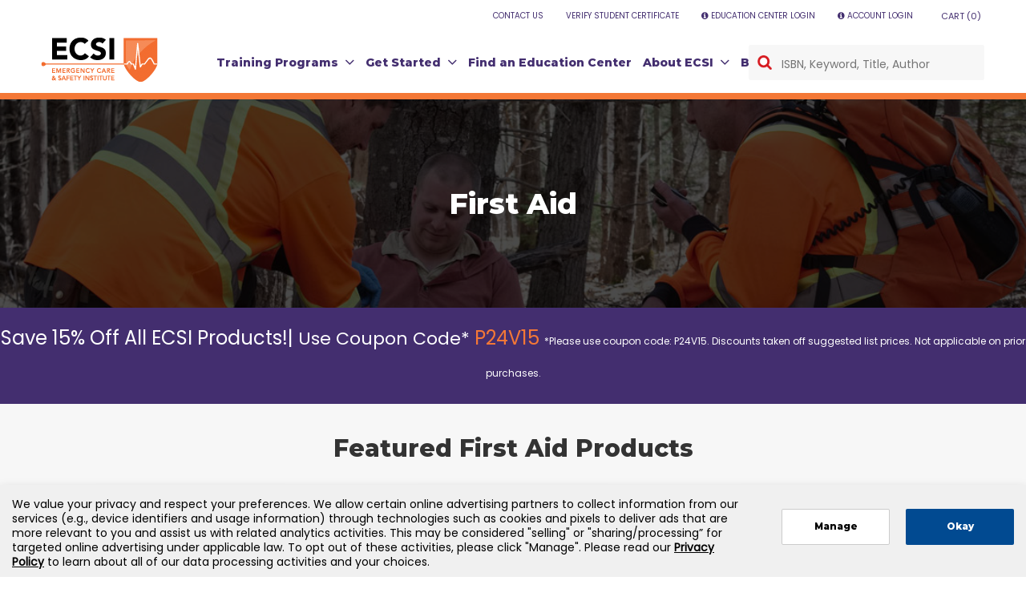

--- FILE ---
content_type: text/html; charset=utf-8
request_url: https://www.ecsinstitute.org/training-programs/firstaid
body_size: 10087
content:
 <!DOCTYPE html> <html class="no-js" lang="en-US"> <head> <meta name="fragment" content="!"> <meta charset="UTF-8"> <meta http-equiv="X-UA-Compatible" content="ie=edge"> <meta name="viewport" content="width=device-width, initial-scale=1"> <title>
	ECSI | Affordable First Aid Training Materials and Solutions
</title><link href="/ResourcePackages/ECSI/Assets/Main/assets/css/style.css" rel="stylesheet" type="text/css"> <link rel="shortcut icon" href="/ResourcePackages/ECSI/Assets/Main/assets/images/favicon.png"><script src="https://code.jquery.com/jquery-3.6.3.min.js" type="text/javascript"></script><script src="https://code.jquery.com/jquery-migrate-1.2.1.min.js" type="text/javascript"></script><link href="/ResourcePackages/Main/assets/css/ecommerce.css" rel="stylesheet" type="text/css" /> <script type="text/javascript" src="https://nexus.ensighten.com/jbl/prod/Bootstrap.js"></script> <!-- Page hiding snippet (recommended) -->
<style>.async-hide { opacity: 0 !important} </style>
<script>
(function(a,s,y,n,c,h,i,d,e){s.className+=' '+y;
h.end=i=function(){s.className=s.className.replace(RegExp(' ?'+y),'')};
(a[n]=a[n]||[]).hide=h;setTimeout(function(){i();h.end=null},c);
})(window,document.documentElement,'async-hide','dataLayer',4000,{'GTM-NLPQP6B':true});
</script><meta property="og:title" content="ECSI | Affordable First Aid Training Materials and Solutions" /><meta property="og:description" content="ECSI: First Aid training materials are offered in association with the American Academy of Orthopaedic Surgeons &amp; the American College of Emergency Physicians." /><meta property="og:url" content="https://www.ecsinstitute.org/training-programs/firstaid" /><meta property="og:type" content="website" /><meta property="og:site_name" content="ecsinstitute" /><style type="text/css" media="all">.ecsiPurple {
	background-color:#432e6f;
	color: #fff; 
	font-weight: bold;
}</style><script type="text/javascript">
$(function() {
    if ( document.location.href.indexOf('productdetails') > -1 ) {
        $('.optional-callout').hide();
    } else {
    	$('.optional-callout').show();
    }
});
</script><style type="text/css" media="all">SPAN.isbn SPAN.text-bold {
  position: absolute;
  visibility: hidden;
}
SPAN.isbn SPAN.text-bold:after {
  content:"ISBN:"; 
  visibility: visible;
  position: absolute;
  margin-left: -42px;
  top: -1px;
}

SPAN [ng-bind="selectedProduct.sku"] {
 margin-left: 55px; 
}</style><style type="text/css" media="all">SECTION.ss360-section {
	z-index: 100;
}
FIELDSET#searchbar-header {
	margin-top: 1px;
}
FIELDSET#searchbar-header .input-group {
 	padding: 15px 0 15px 0; 
}
BUTTON.ss360-section__button {
	display: none !important;
}
.ss360-custom-search {
	padding: 0px 0px !important;
}
.ss360-custom-search .ss360-custom-search__searchbox, .ss360-section__input {
	box-shadow: 0px 0px 0px rgba(0,0,0,.12) !important;
	border: 0px !important;
    background-image: url('/images/default-source/nav/mag-glass-red.png');
    background-repeat: no-repeat;
    background-size: 6% !important;
    background-position: 11px !important;
    padding: 9px 1px 5px 37px !important;
	max-width: none !important;
}

@media (max-width:760px) {

	#searchbar-header {
		padding: 0;
		margin-left: -4%;
		width: 108%;
	}
	#searchbar-header .ss360-section {
		padding-top: 22px !important;
		padding-bottom: 22px !important;
		border-top: 5px solid #d71920;
		background-color: #333;
		text-align: center;
	}
	.ss360-section__input {
		border-radius: 20px !important;
		width: 92% !important;
	}
	#searchbar-header .input-group {
		margin-top: -2em;
	}
	.ss360-custom-search .ss360-custom-search__searchbox, .ss360-section__input {
    	background-size: 4% !important;
		padding: 7px 1px 7px 45px !important;
	}

}</style><style type="text/css" media="all">/* ecsi css */

SPAN.icon-caret-right {
  display: none;
}
FOOTER.font-1 SPAN.text-weight-700 {
  font-weight: normal;
}
FOOTER.font-1 SPAN.text-weight-700 SPAN {
  font-family: "Avenir Black", Helvetica,Arial,sans-serif;
  font-weight: normal;
  font-style: normal;
}
#mainThumbnailShell #mainThumbnail {
	float: left;
	width: 88%;
}
#mainThumbnailShell #mainThumbnail IMG {
	width: 100%;
	height: inherit;
}
.sns-header {
	padding-left: 8px;
}
.sns-header H1, .sns-header H1 SPAN {
	font-family: "Avenir Black", Helvetica,Arial,sans-serif;
	font-weight: normal;
	font-style: normal;
	font-size: 30px;
	line-height: 36px;
	color: #40306B;
}
.sns-header H3, .sns-header H3 SPAN {
	font-size: 20px;
	color: #40306B;
	text-transform: uppercase;
	margin: 0;
}
.sns-header .hRule {
	width: 6%;
	height: 45px;
	border-bottom: 4px solid #d7d7d7;
}
.sns-header H2.authorHeading, .sns-header H2.authorHeading SPAN {
	font-family: "Avenir Black", Helvetica,Arial,sans-serif;
	font-weight: normal;
	font-style: normal;
	font-size: 16px;
	color: #636466;
	margin: 12px 0 0 0;
}
.sns-header H2.isbn, .sns-header H2.isbn SPAN {
	font-size: 14px;
	color: #636466;
	font-weight: normal;
}
.sns-header .float-sm-left {
	font-size: 14px;	
}
DIV[ng-if="productTablInfo.subscriptionLength.trim()"] SPAN {
	display: inline-block;
	background-color: #ddd;
	font-family: "Avenir Black", Helvetica,Arial,sans-serif;
	font-weight: normal;
	font-style: normal;
}
DIV[ng-if="productTablInfo.subscriptionLength.trim()"] SPAN:nth-of-type(2) {
	padding: 10px 0px 10px 7px;
	margin: 0 -4px 0 0;
}
DIV[ng-if="productTablInfo.subscriptionLength.trim()"] SPAN:nth-of-type(3) {
	padding: 10px 7px 10px 5px;
	margin: 0 -4px 0 0;
}
DIV[ng-if="productTablInfo.subscriptionLength.trim()"] SPAN.text-weight-200 {
	padding: 0;
	margin: 0;
	background-color: transparent;
	font-family: "Avenir Light",Helvetica,Arial,sans-serif;
	font-weight: normal;
	font-style: normal;
}
.productTablInfo SPAN {
	display: inline-block;
	background-color: #ddd;
	font-family: "Avenir Black", Helvetica,Arial,sans-serif;
	font-weight: normal;
	font-style: normal;
}
.productTablInfo SPAN:nth-of-type(2) {
	padding: 10px 0px 10px 10px;
    margin: 0 0 3px 0px !important;
	background-color: rgb(218, 224, 235);
}
.productTablInfo SPAN:nth-of-type(3) {
	padding: 10px 10px 10px 5px;
	margin: 0 -4px 0 0;
	background-color: rgb(218, 224, 235);
}
.productTablInfo SPAN.text-weight-200 {
	padding: 0;
	margin: 0;
	background-color: transparent;
	font-family: "Avenir Light",Helvetica,Arial,sans-serif;
	font-weight: normal;
	font-style: normal;
}
SPAN.accessRelative {
  position: relative;
  top: 34px;
  left: -262px;
}
DIV.accessPrint {
  background-color: #dae0eb;
  padding: 10px 0px 10px 10px;
  width: 300px;
  margin-bottom: 15px;
}
DIV.accessPrint::before {
  font-family: FontAwesome;
  content: "\f02d";
  padding-right: 5px;
}
SPAN.accessInstant {
  display: block;
  padding: 10px 0px 10px 10px;
  background-color: #dae0eb;
  text-transform: uppercase;
  width: 149px;
  margin-bottom: 15px;
}
SPAN.accessInstant::before {
  font-family: FontAwesome;
  content: "\f0e7";
  padding-right: 5px;
}
.sns-header UL.creditHours {
	width: 90px;
	margin-top: -20px;
}
.sns-header UL.creditHours LI SPAN.credits { 
	font-family: "Avenir Black", Helvetica,Arial,sans-serif;
	font-weight: normal;
	font-style: normal;
	font-size: 22px;
	padding: 5px 0 0 0;
}
.sns-header UL.creditHours LI SPAN.units {
	padding: 5px 0 3px 0;
}
.quantity-input > div.input-numbers, .spacing-l {
  padding-left: 4px;
}
#sns-purchase-area SPAN.info-shell A {
	color: #aaa;
}
#sns-purchase-area .float-sm-left .product-publish-date {
	color: #D71920;
	font-size: 18px;
	margin-bottom: 15px;
}
#sns-purchase-area .float-sm-left .text-danger {
	color: #D71920 !important;
}
#sns-purchase-area .float-sm-left SPAN.info-shell A {
	color: #D71920;
	font-size: 14px;
}
#sns-purchase-area SPAN.info-shell A:hover, SPAN.info-shell A:focus, SPAN.info-shell A:active {
	color: #D71920;
}
.icon-sns-info::before {
	margin-left: 17px;
	content: "\f05a"; 
}
.modal .close {
	margin: -45px -55px 0 0;
}
.modal .icon-sns-close::before {
	content: "\f00d"; 
	font-size: 25px;
	color: #8395ad;
}
.modal_board_toolkit {
	top: 5%;
	bottom: unset;
	left: unset;
	right: 2%;
	background-color: transparent;
}
.modal_board_toolkit:focus {
	outline:0;
}
.modal_board_toolkit .container {
	margin-top: 0 !important;
}
.modal_board_toolkit .container:focus {
	outline:0;
}
.modal_board_one .modal-content, .modal_board_two .modal-content, .modal_board_three .modal-content {
	width: 60%;
	margin: auto;
	padding: 60px 70px;
	background-color: #40306B;
	color: #fff;
}
.modal_board_toolkit .modal-content {
	width: 100%;
	margin: auto;
	padding: 40px 70px;
	background-color: #40306B;
	color: #fff;
}
.modal_board_toolkit .close {
  margin: -25px -55px 0 0;
}
.sns-popup-data .icon-sns-info::before {
	margin: 0px 0px 0px -30px;
	content: "\f05a"; 
	font-size: 20px;
}
#sns-purchase-area {
	float: left; 
	width: 100%; 
	margin: 25px 0px 50px 0px;
}
#sns-purchase-area H4 {
	padding-top: 0em !important;
	margin: 0em 0 0.8em 20px;
	border-top: 0px;
	font-family: "Avenir Black", Helvetica,Arial,sans-serif;
	font-weight: normal;
	font-style: normal;
	font-size: 14px;
	color: #555;
	text-transform: uppercase;	
}
#sns-purchase-area .product-resources {
	padding-left: 0px;
	padding-right: 30px;
}
#sns-purchase-area #accordion {
	margin-top: -10px;
	font-size: 14px;
}
.sns-purchase-spacer {
	padding: 10px 0 0 0;
}
#sns-purchase-area UL.sns-package-list LI.panel-collapse.in, UL.sns-package-list LI A {
	border-left: 0px !important;
	padding: 10px 0 10px 10px;
}
#sns-purchase-area [data-nav="toggle"] a, [data-nav="toggle"] > .panel-collapse {
	border-left: 4px solid #f47836 !important;
	background-color: #fff;
}
.sns-unselected {
	border-left: 3px solid #40306B !important;
}
.sns-unselected UL LI {
	background-color: #fff;
	padding-top: 8px;
	padding-bottom: 8px;
	border-bottom: 1px solid #d7d7d7;
	border-right:  1px solid #d7d7d7;
	cursor: pointer;
}
.sns-unselected UL LI:nth-of-type(1) {
	border-top: 1px solid #d7d7d7;
}
.sns-unselected UL LI:hover {
	background-color: #fafafa;
}
.sns-unselected UL LI SPAN {
	color: #40306B;
}
#sns-purchase-area UL.list-unstyled LI.active {
	border-left: 2px solid #DCCC58 !important;
	border-top: 1px solid #DCCC58;
	border-right: 1px solid #DCCC58;
	border-bottom: 1px solid #DCCC58;
	background-color: #DCCC58;
	color: #fff;
	border-radius: 0px 4px 4px 0px;
	padding-top: 8px;
	padding-bottom: 8px;
	cursor: pointer;
}
#sns-purchase-area UL.list-unstyled LI.active SPAN {
	font-family: "Avenir Black", Helvetica,Arial,sans-serif;
	font-weight: normal;
	font-style: normal;
	color: #40306B;
}
#sns-purchase-area [data-nav="toggle"] > .panel-collapse UL LI {
  padding-top: 8px;
  padding-bottom: 8px;
}
#sns-purchase-area #sns-orderingOptions {
	padding-left: 0px;
	padding-right: 30px;
}
#sns-orderingOptions UL {
	border-left: 3px solid #f47836;
	font-size: 14px;
}
#sns-orderingOptions UL LI A.excerpt-unselected {
	display: block;
	background-color: #fff;
	border-bottom: 1px solid #d7d7d7;
	border-right:  1px solid #d7d7d7;
	padding: 12px 0 12px 15px;
}
#sns-orderingOptions UL LI:nth-of-type(1) A.excerpt-unselected {
	border-top: 1px solid #d7d7d7;
}
#sns-orderingOptions UL LI A.excerpt-unselected:hover {
	background-color: #fafafa;
}
#sns-orderingOptions UL LI A.excerpt-selected {
	display: block;
	border-top: 1px solid #DCCC58;
	border-right: 1px solid #DCCC58;
	border-bottom: 1px solid #DCCC58;
	background-color: #DCCC58;
	color: #40306B;
	border-radius: 0px 4px 4px 0px;
	padding: 12px 0 12px 15px;
}
#sns-orderingOptions UL LI A.excerpt-selected SPAN {
	font-family: "Avenir Black", Helvetica,Arial,sans-serif;
	font-weight: normal;
	font-style: normal;
}
#sns-orderingOptions UL LI A.excerpt-unselected SPAN {
	color: #40306B;
}
#sns-orderingOptions UL LI A.excerpt-unselected:hover, #sns-orderingOptions UL LI A.excerpt-selected:hover, #sns-orderingOptions UL LI A.excerpt-unselected:active, #sns-orderingOptions UL LI A.excerpt-selected:active, #sns-orderingOptions UL LI A.excerpt-unselected:visited, #sns-orderingOptions UL LI A.excerpt-selected:visited {
	text-decoration: none;
}
[data-hover="product-hover"]:hover a {
  opacity: 1.0 !important;
}
#sns-purchase-area .sns-product-details {
	padding-left: 0px;
}
UL.bundleParent LI DIV {
	background-color: #337ab7;
	color: #fff;
}
.sns-product-details {
	padding-right: 0px;
}
.sns-product-details HEADER {
  border-top: 0px;
}
.sns-product-details LABEL {
	font-size: 15px;
	line-height: 45px;
	padding-right: 35px;
}
.sns-product-details .sns-qt-cta {
	background-color: #fff;
	border-left: 3px solid #f47836;
	padding: 20px 20px;
}
.sns-product-details .quantity-price {
	float: right;
	font-size: 22px;
	line-height: 50px;
	font-weight: normal;
}
.sns-product-details .qty-number {
	font-size: 16px;
	color: #333;
}
.sns-product-details .input-group-lg > .form-control {
  height: 35px;
}
.sns-product-details BUTTON[data-btn="number"] {
  height: 35px;
}
.sns-product-details .btn-sm {
	font-size: 15px;
	padding: 5px 8px;
}
.sns-product-details BUTTON.sns-minus {
  border-bottom-width: 1px !important;
  border-left-width: 1px !important;
  border-right-width: 0px !important;
  border-radius: 4px 0px 0px 4px !important;
  border-top-right-radius: 0px !important;
}
.sns-product-details BUTTON[data-type="minus"]:first-child {
  border-top-right-radius: 0px !important;
}
.sns-product-details BUTTON.sns-plus {
  border-bottom-width: 1px !important;
  border-radius: 0px 4px 4px 0px !important;
}
.sns-product-details .icon-sns-add-cart::before {
  content: "\f07a";
}
.sns-product-details .icon-sns-cube::before {
  content: "\f1b2";
}
.sns-product-details .sns-cart {
	width: 100%;
	background-color: #40306B;
	padding: 15px 0px;
	font-size: 20px;
	font-family: "Avenir Black", Helvetica,Arial,sans-serif;
	font-weight: normal;
	font-style: normal;
}
.sns-product-details .sns-cart:hover, .sns-product-details .sns-cart:focus, .sns-product-details .sns-cart:active {
	background-color: #352958;
	color: #fff;
	transition: 0.3s all ease-in-out;
}
.sns-product-details .aux-bt-list {
	margin-top: 10px;
}
.sns-product-details .aux-button-1, .sns-product-details .aux-button-2 {
	width: 100%;
	background-color: #fff;
	color: #40306B;
	border: 1px solid #40306B;
	padding: 9px 0px;
	font-size: 13px;
}
.sns-product-details .aux-button-1:hover, .sns-product-details .aux-button-1:focus, .sns-product-details .aux-button-1:active, .sns-product-details .aux-button-2:hover, .sns-product-details .aux-button-2:focus, .sns-product-details .aux-button-2:active {
	background-image: none !important;
	background-color: #fafafa;
	transition: 0.3s all ease-in-out;
}  
.sns-tabs-section .tab-content, .sns-tabs-section .nav-tabs {
  width: 100% !important;
  float: left;
}
.sns-tabs-section .tab-content {
  padding: 35px 3.5%;
}
.sns-tabs-section .nav-tabs:not(.nav-flat) > li > a {
  border-radius: 4px 4px 0px 0px;
}
.sns-tabs-section .nav-tabs > li > a {
	font-family: "Avenir Black", Helvetica,Arial,sans-serif;
	font-weight: normal;
	font-style: normal;
	width: 165px;
	background-color: #fff;
	border: 1px solid #ddd;
	color: #333;
}
.sns-tabs-section .nav-tabs > li > a:hover {
	background-color: #f2f2f2;
}
.sns-tabs-section .nav-tabs > li.active > a {
	font-family: "Avenir Black", Helvetica,Arial,sans-serif;
	font-weight: normal;
	font-style: normal;
	background-color: #555;
	border: 1px solid #555;
	color: #fff;
	width: 165px;
}
.sns-tabs-section .nav-tabs > li.active > a:hover {

}
.sns-tabs-section .nav-tabs:not(.nav-justified) > .active > a {

}
.sns-tabs-section #product-description-label {
  padding-top: 19px;
  padding-bottom: 17px;
}
.sns-tabs-section #product-description H2, .sns-tabs-section #product-description H3, .sns-tabs-section #product-description H4, .sns-tabs-section #product-description H5  {
	font-family: "Avenir Black", Helvetica,Arial,sans-serif;
	font-weight: normal;
	font-style: normal;
	color: #40306B;
}


@media (max-width: 1300px) {

}

@media (max-width: 1100px) {
	
}

@media (max-width: 991px) {

	.sns-header {
		float: left;
		padding-left: 20px;
	}
	#mainThumbnailShell #mainThumbnail {
		margin-left: 30%;
	}
	#sns-purchase-area .product-resources, #sns-purchase-area #sns-orderingOptions {
  		padding-right: 0px;
	}
	#sns-purchase-area #sns-orderingOptions, #sns-purchase-area .sns-product-details {
		margin-top: 35px;
	}
	UL.nav-tabs LI, UL.nav-tabs LI A {
		width: 100% !important;	
		text-align: center !important;
	} 

}

@media (min-width: 992px) {	

}

@media (min-width: 768px) {	


}

@media (max-width: 868px) {

}

@media (max-width:780px) {

	#mainThumbnailShell #mainThumbnail {
		margin-left: 24%;
	}
	.sns-header H2.authorHeading, .sns-header H2.authorHeading SPAN {
  		margin: 1.25em 0 1.25em 0;
	}
	.sns-header UL.creditHours {
		margin-top: 0px;
	}

}

@media (max-width:580px) {

	#mainThumbnailShell #mainThumbnail {
		margin-left: 15%;
	}
	.modal .modal-content {
		width: 100%;

	}

}

@media (max-width:480px) {

	#mainThumbnailShell #mainThumbnail {
		margin-left: 8%;
	}

}</style><script type="text/javascript">
(function(w,d,s,l,i){w[l]=w[l]||[];w[l].push({'gtm.start':
new Date().getTime(),event:'gtm.js'});var f=d.getElementsByTagName(s)[0],
j=d.createElement(s),dl=l!='dataLayer'?'&l='+l:'';j.async=true;j.src=
'https://www.googletagmanager.com/gtm.js?id='+i+dl;f.parentNode.insertBefore(j,f);
})(window,document,'script','dataLayer','GTM-NLPQP6B');

<!-- End Google Tag Manager -->
</script><style type="text/css" media="all">.tab-content FIGURE.table, .tab-content FIGURE.table TABLE {
 width: 100%; 
}
.tab-content FIGURE.table tr td, .tab-content FIGURE.table tr th {
 border: 1px solid #333;
  padding: .25rem .75rem;
} </style><meta name="Generator" content="Sitefinity 14.4.8149.0 DX" /><link rel="canonical" href="https://www.ecsinstitute.org/training-programs/firstaid" /><meta name="description" content="ECSI: First Aid training materials are offered in association with the American Academy of Orthopaedic Surgeons &amp; the American College of Emergency Physicians." /><meta name="keywords" content="First Aid, Wilderness First Aid, Boy Scouts, online first aid course, first aid &amp; cpr," /></head> <body> 



  <input type="hidden" id="siteKey" /> <input type="hidden" id="timeout" value="20" /> <input type="hidden" id="redirectUrl" value="" /> <input type="hidden" id="sessionTimeOutEnabled" value="" /> <!-- Angular --> <script src="/Ascend.Frontend/dist/runtime.0894dbbcb84bf648.js"></script> <script src="/Ascend.Frontend/dist/polyfills.89cfbcfc5888739c.js"></script> <link href="/Ascend.Frontend/dist/styles.1de547115d99faa4.css" rel="stylesheet" /> <script src="/Ascend.Frontend/dist/main.751c782b57c34a68.js"></script>  <main ng-app="ngMainApp" role="main"> 
 <!-- TOP HEADER --> <header class="-wrapper top-header"> <div class="container p-y-1 text-center header-container-top"> 



<ul class="list-inline display-inblock size12 text-size-1-sm">
                <li class="p-l-0-xs">
                    <a class="icon-cartlink ico-b" href="https://psgapi.jblearning.com/api/getcart/redirect?refererId=93c1e86a-a2a0-45de-b916-9be36e63b71d&amp;org=ecsi">
                        <span class="text-uppercase">Cart (0)</span>
                    </a>
            </li>
            </ul>


	<ul class="top-header-nav text-center text-md-right list-unstyled list-inline size12 color-3 float-right p-x-0">
   
    <li class="p-l-0">
    <a href="/contact" class="p-r-2-md">
    CONTACT US
    </a>
    </li>
    
    <li class="p-l-0">
    <a class="ico-b icon-user-circle p-r-2-md" href="/verify">
    VERIFY STUDENT CERTIFICATE
    </a>
    </li>
    
    <li class="p-x-0">
    <a data-toggle="modal" data-target="#myModalOne" class="popupinfo" alt="Education Center Login"><span class="display-block ico icon-popupinfo"><span style="display: none;">Education Center Login</span></span></a>
    <a class="ico-b icon-sign-in p-r-2-md" href="/login">EDUCATION CENTER LOGIN</a>
    </li>
    
    <li class="p-x-1">
    <a data-toggle="modal" data-target="#myModalTwo" class="popupinfo" alt="Education Center Login"><span class="display-block ico icon-popupinfo"><span style="display: none;">Education Center Login</span></span></a>
    <a class="p-r-2-md" href="https://www2.jblearning.com/my-account/login">ACCOUNT LOGIN</a>
    </li>
    
</ul>

	<!-- Modal -->
			<div id="myModalOne" class="modal fade" role="dialog">
			<div class="modal-dialog">
			<!-- Modal content-->
			<div class="modal-content">
			<div class="modal-header">
			</div>
			<div class="modal-body">
			<iframe height="115" allowtransparency="true" frameborder="0" scrolling="no" style="width:100%; border:none;" src="/education-center-popup"></iframe>
			</div>
			<div class="modal-footer text-center">
			<button type="button" class="btn btn-default" data-dismiss="modal">Close</button>
			</div>
			</div>
			</div>
			</div>
			
			<!-- Modal -->
			<div id="myModalTwo" class="modal fade" role="dialog">
			<div class="modal-dialog">
			<!-- Modal content-->
			<div class="modal-content">
			<div class="modal-header">
			</div>
			<div class="modal-body">
			<iframe height="115" allowtransparency="true" frameborder="0" scrolling="no" style="width:100%; border:none;" src="/account-popup"></iframe>
			</div>
			<div class="modal-footer text-center">
			<button type="button" class="btn btn-default" data-dismiss="modal">Close</button>
			</div>
			</div>
			</div>
			</div>
 </div> </header> <header class="header-wrapper bottom-header"> <div class="container header-container-bottom"> <a aria-label="Logo" class="float-left header-logo" href="/"></a> <!-- MOBILE NAV TRIGGER --> <button type="button" data-header-btn="button" class="m-t-2-5 float-right navbar-toggle collapsed" data-toggle="collapse" data-target="#main-nav-toggle" aria-expanded="false" aria-label="Mobile Navigation Button"> <span class="button-bar"></span> <span class="button-bar"></span> <span class="button-bar"></span> </button> <!-- MOBILE NAV TRIGGER --> 

	<button type="button" data-header-btn="button" class="display-sm-none p-a-0 btn btn-transparent pull-right icon-header-search dropdown collapsed" data-toggle="collapse" data-target="#searchbar-header" aria-expanded="false" aria-label="search for Keyword Title ISBN Author BookCode"></button>

<fieldset  id="searchbar-header"  class="search-wrapper display-xs-none col-sm-5 col-md-3 col-lg-3 float-sm-right float-xs-none p-x-1 p-x-0-md p-y-0">
<div  class="col-xs-12 input-group input-group-lg m-b-0"></div>
</fieldset>

<nav class="navbar-wrapper collapse navbar-collapse" data-header-btn="item" id="main-nav-toggle" aria-label="Main menu" role="navigation">
    <ul class="nav nav-justified">
        <li class="dropdown menu-dropdown active">
            <a href="/training-programs" aria-label="Training Programs" aria-haspopup="true" aria-expanded="false" role="menuitem" tabindex="0">Training Programs</a>
            <ul class="dropdown-menu main-menu" role="menu">
                            <li class="">
                <a href="/training-programs/training" target="_self" tabindex="0">View All Training Programs</a>
            </li>
            <li class="">
                <a href="/training-programs/cpr" target="_self" tabindex="0">CPR</a>
            </li>
            <li class="active">
                <a href="/training-programs/firstaid" target="_self" tabindex="0">First Aid</a>
            </li>
            <li class="">
                <a href="/training-programs/online-courses" target="_self" tabindex="0">Online Courses</a>
            </li>
            <li class="">
                <a href="/training-programs/emergency-medical-responder" target="_self" tabindex="0">Emergency Medical Responder</a>
            </li>

            </ul>
        </li>
        <li class="dropdown menu-dropdown ">
            <a href="/get-started" aria-label="Get Started" aria-haspopup="true" aria-expanded="false" role="menuitem" tabindex="0">Get Started</a>
            <ul class="dropdown-menu main-menu" role="menu">
                            <li class="">
                <a href="/get-started/instructor" target="_self" tabindex="0">Become an Instructor</a>
            </li>
            <li class="">
                <a href="/get-started/education-center" target="_self" tabindex="0">Become an Education Center</a>
            </li>
            <li class="">
                <a href="/get-started/development" target="_self" tabindex="0">Instructor Development</a>
            </li>
            <li class="">
                <a href="/get-started/help" target="_self" tabindex="0">Helpful Resources</a>
            </li>

            </ul>
        </li>
        <li class="">
            <a href="/find" target="_self" role="menuitem" tabindex="0">Find an Education Center</a>
        </li>
        <li class="dropdown menu-dropdown ">
            <a href="/about-ecsi" aria-label="About ECSI" aria-haspopup="true" aria-expanded="false" role="menuitem" tabindex="0">About ECSI</a>
            <ul class="dropdown-menu main-menu" role="menu">
                            <li class="">
                <a href="/about-ecsi/about" target="_self" tabindex="0">About Us</a>
            </li>
            <li class="">
                <a href="/about-ecsi/industries" target="_self" tabindex="0">Who We Serve</a>
            </li>
            <li class="">
                <a href="/about-ecsi/partners" target="_self" tabindex="0">Partners</a>
            </li>
            <li class="">
                <a href="/about-ecsi/regulatory" target="_self" tabindex="0">Regulatory Approvals</a>
            </li>

            </ul>
        </li>
        <li class="">
            <a href="/blog" target="_self" role="menuitem" tabindex="0">Blog</a>
        </li>
    </ul>
</nav><!-- /.navbar-collapse -->





 </div> </header> 
<section id="Content_C001_Col00" class="sf_colsIn wrapper" data-sf-element="Section" data-placeholder-label="Section"><div id="Content_C002_Col00" class="sf_colsIn col-md-12 p-x-0" data-sf-element="Column 1" data-placeholder-label="Column 1">
	<figure class="card-dark-overlay p-t-7 p-b-13" style="background-image: url('/images/default-source/ecsi/hero-images/firstaid-woods.jpg')">

          <div class="card-dark-container">
          
          		<H1 class="text-center color-white avenir-black">First Aid</H1>
          		          
          </div>
          
</figure>

<div class="row ecsiPurple" style="text-align: center;"><!--HubSpot Call-to-Action Code --><span class="hs-cta-wrapper" id="hs-cta-wrapper-94bfadd5-a04f-44b3-adf4-aff9d27d941f"><span class="hs-cta-node hs-cta-94bfadd5-a04f-44b3-adf4-aff9d27d941f" id="hs-cta-94bfadd5-a04f-44b3-adf4-aff9d27d941f"><!--[if lte IE 8]><div id="hs-cta-ie-element"></div><![endif]--><a href="https://cta-redirect.hubspot.com/cta/redirect/2491413/94bfadd5-a04f-44b3-adf4-aff9d27d941f" ><img class="hs-cta-img" id="hs-cta-img-94bfadd5-a04f-44b3-adf4-aff9d27d941f" style="border-width:0px;" src="https://no-cache.hubspot.com/cta/default/2491413/94bfadd5-a04f-44b3-adf4-aff9d27d941f.png"  alt="15% Off + Free Shipping on All ECSI Products! | Use Coupon Code  20PSG15"/></a></span><script charset="utf-8" src="https://js.hscta.net/cta/current.js"></script><script type="text/javascript"> hbspt.cta.load(2491413, '94bfadd5-a04f-44b3-adf4-aff9d27d941f', {}); </script></span><!-- end HubSpot Call-to-Action Code --></div>
</div>
<section id="Content_C003_Col00" class="sf_colsIn wrapper p-t-1 color-bg-light" data-sf-element="Section" data-placeholder-label="Section"><div id="Content_C004_Col00" class="sf_colsIn container" data-sf-element="Container" data-placeholder-label="Container"><div id="Content_C014_Col00" class="sf_colsIn col-md-12 p-x-0" data-sf-element="Column 1" data-placeholder-label="Column 1">
	<div class="optional-callout m-t-2" style="display: block;">

<h2 class="text-bold text-center m-t-0 m-b-1" style="font-weight: normal;">Featured First Aid Products</h2>

</div>

</div>
<div class="row" data-sf-element="Row">
    <div id="Content_C015_Col00" class="sf_colsIn col-sm-4" data-sf-element="Column 1" data-placeholder-label="Column 1">
	<div class="optional-callout" class="m-t-15" style="display: block;">

<a href="/catalog/productdetails/9781284273588">

<img class="mkt-box-shadow center-block" src="/images/default-source/product-images/128427358x.jpg" style="width:66%;" alt="One" /><br>

<p align="center">
First Aid, CPR, and AED Interactive, Eighth Edition</p>
</a>
	
</div>

    </div>
    <div id="Content_C015_Col01" class="sf_colsIn col-sm-4" data-sf-element="Column 2" data-placeholder-label="Column 2">
	<div class="optional-callout" class="m-t-15" style="display: block;">

<a href="/catalog/productdetails/9781284226188">

<img class="mkt-box-shadow center-block" src="/images/default-source/product-images/1284226182.jpg" style="width:66%;" alt="Two" /><br>
<p align="center">
Standard First Aid, CPR, and AED, Eighth Edition</p>
</a>
	
</div>

    </div>
    <div id="Content_C015_Col02" class="sf_colsIn col-sm-4" data-sf-element="Column 3" data-placeholder-label="Column 3">
	<div class="optional-callout" class="m-t-15" style="display: block;">

<a href="/catalog/productdetails/9781284264029">

<img class="mkt-box-shadow center-block" src="/images/default-source/product-images/1284264025.jpg" style="width:66%;" alt="Three" /><br>
<p align="center">Wilderness First Aid: Emergency Care in Remote Locations, Sixth Edition</p>
</a>
	
</div>

    </div>
</div>



<app-product-list controllerData="{&quot;IsDebug&quot;:false,&quot;DepartmentName&quot;:&quot;First Aid&quot;,&quot;NumberOfProductsPerPage&quot;:&quot;12&quot;,&quot;SortOrder&quot;:&quot;-PublishOn&quot;,&quot;DisplayOrgProducts&quot;:false,&quot;HideProductsFilter&quot;:true,&quot;DisableAngularCatalogNavigation&quot;:true,&quot;IsDesignMode&quot;:false,&quot;HidePrice&quot;:false,&quot;HidePublicationDate&quot;:false,&quot;NumberOfProductColumns&quot;:4,&quot;ProductDetailsUrl&quot;:&quot;/productdetails/&quot;,&quot;CurrencySymbol&quot;:&quot;$&quot;,&quot;EnableMagentoSettings&quot;:true,&quot;EditionSuffix&quot;:&quot; Edition&quot;}" pageUrl="/training-programs/firstaid"></app-product-list>


</div>
<section id="Content_C008_Col00" class="sf_colsIn wrapper p-b-4 color-bg-light" data-sf-element="Section" data-placeholder-label="Section"><div id="Content_C009_Col00" class="sf_colsIn container" data-sf-element="Container" data-placeholder-label="Container">
	<figure class="card-dark-overlay p-t-3 p-b-13" style="background-image: url('/images/default-source/ecsi/hero-images/edcenter02-classroom.jpg')">

	  <div class="card-dark-container text-center">

				<p class="text-size-24-md text-center color-white">With ECSI, you can focus on what really matters: training others to save lives.</p>

				<a href="/get-started/education-center" class="btn btn-lg p-x-1 p-y-15 btn-1 text-uppercase text-size-1-md text-size-12-sm m-t-15 m-x-1">Become an ECSI Education center</a>
				
				<a href="/get-started/instructor" class="btn btn-lg p-x-1 p-y-15 btn-1 text-uppercase text-size-1-md text-size-12-sm m-t-15 m-x-1">Become an ECSI Instructor</a>

	  </div>
          
</figure>



</div>
</section>
</section>
</section>
 <footer class="footer-wrapper p-t-3"> 









	<!-- modal -->
<div role="dialog" class="modal modal_board_toolkit in" id="prodDetailToolkitModal" tabindex="-1"  aria-labelledby="exampleModalLabel" aria-hidden="true">
  <div class="modal-dialog container" role="document">
	<div class="modal-content">
        <div class="modal-header clearfix">
            <a data-dismiss="modal" href="#" class="close">
            <i class="icon-sns-close ico-b"></i>
            </a>
            <p class="sns-popup-data"><i _ngcontent-pnm-c43="" class="icon-sns-info ico-b"></i>Please allow 1-2 business days for delivery while your educator status is verified.</p>
        </div>		
    </div>
  </div>
</div>
<section id="Footer_T98340870019_Col00" class="sf_colsIn wrapper color-bg-1 text-center m-t-negative-3" data-sf-element="Section" data-placeholder-label="Section"><div id="Footer_T98340870020_Col00" class="sf_colsIn col-md-12 p-x-0" data-sf-element="Column 1" data-placeholder-label="Column 1">
	<div style="height: 10px;"></div>



</div>
</section>
<section id="Footer_T98340870003_Col00" class="sf_colsIn container size16 color-white p-t-2 p-b-4 flex-column-xs -flex-wrap" data-sf-element="Section" data-placeholder-label="Section">
	<figure class="m-a-0 p-x-0 col-sm-6 col-md-3 text-md-left text-center line-height-1-5">
<span class="footer-logo m-x-a float-md-left"></span>
<p class="text-bold m-t-20 col-xs-12 p-x-0 size14">Emergency Care &amp; Safety Institute</p>
<address class="wrapper p-l-2-md m-b-10">
<strong property="schema:streetAddress" class="center-block clearfix">25 Mall Road</strong>
<strong property="schema:addressLocality">Burlington</strong>,
<strong title="massachusetts" property="schema:addressRegion">MA</strong>
<strong property="schema:postalCode">01803</strong>
</address>
<a class=" p-l-2-md" href="tel:+8007167264">
(800) 716-7264
</a>
<span class="center-block  p-l-2-md">
<a class="text-underline" target="_blank" href="/cdn-cgi/l/email-protection#abc2c58e9d9dc48e9f9b8e9f9e8e9f98f8e2c5d8dfc2dfdedfce858e9ded8e9c99cc">
<span class="__cf_email__" data-cfemail="86efe8e0e9c6c3c5d5cfe8f5f2eff2f3f2e3a8e9f4e1">[email&#160;protected]</span>
</a>
</span>
</figure>

	<ul class="list-unstyled m-y-20 footer-links col-xs-6 col-sm-6 col-md-3 text-center p-x-2-md list-unstyled footer-links">

        <li class=" p-y-10"><a href="/training" target="_self" id="/training">Training Programs</a></li>

        <li class=" p-y-10"><a href="/find-an-education-center" target="_self" id="/find-an-education-center">Find an Education Center</a></li>

        <li class=" p-y-10"><a href="/verify" target="_self" id="/verify">Verify Student Certificate</a></li>

        <li class=" p-y-10"><a href="/about" target="_self" id="/about">About ECSI</a></li>

        <li class=" p-y-10"><a href="https://www.ecsinstitute.org/blog">ECSI Blog</a></li>

        <li class=" p-y-10"><a href="/contact" target="_self" id="/contact">Contact Us</a></li>

 </ul>

<ul class="list-unstyled m-y-20 footer-links col-xs-6 col-sm-6 col-md-3 text-center p-x-2-md list-unstyled footer-links">
    <li class=" p-y-10"><a id="/login" href="http://mkt1-sf.ecsinstitute.org/education-center-login-redirect" target="_self" sfref="[ddae6fc5-4cce-6604-8db9-ff0000a90651]DA5413DC-4CCE-6604-8DB9-FF0000A90651" data-sf-ec-immutable="">Education Center Login</a></li>
    <li class=" p-y-10"><a href="https://www2.jblearning.com/my-account/login" target="_self" id="https://www2.jblearning.com/my-account/login" data-sf-ec-immutable="">Account Login</a></li>
    <li class=" p-y-10"><a id="/get-started/help" href="http://mkt1-sf.ecsinstitute.org/get-started/help" target="_self" sfref="[ddae6fc5-4cce-6604-8db9-ff0000a90651]F66A4ED5-4CCE-6604-8DB9-FF0000A90651" data-sf-ec-immutable="">Support</a></li>
    <li class=" p-y-10"><a href="https://www.jblearning.com/gdpr-notice" target="_blank" id="https://www.jblearning.com/gdpr-notice" data-sf-ec-immutable="">GDPR Notice</a></li>
    <li class=" p-y-10"><a href="https://www.jblearning.com/permissions" target="_blank" id="https://www.jblearning.com/permissions" data-sf-ec-immutable="">Rights &amp; Permissions</a></li>
    <li class=" p-y-10"><a href="https://auth.jblearning.com/terms.html" target="_blank" id="https://auth.jblearning.com/terms.html" data-sf-ec-immutable="">Terms of Use</a></li>
    <li class=" p-y-10"><a href="https://auth.jblearning.com/policy.html" target="_blank" id="https://auth.jblearning.com/policy.html" data-sf-ec-immutable="">Privacy Policy</a></li>
    <li class=" p-y-10"><a href="https://auth.jblearning.com/policy.html#privacy_information_ca" target="_blank" id="https://auth.jblearning.com/policy.html#privacy_information_ca" data-sf-ec-immutable="">Privacy Policy CA</a></li>
    <li class=" p-y-10"><a href="#" onclick="Bootstrapper.gateway.openModal()" data-sf-ec-immutable="">Your Privacy Choices</a></li>
</ul>
	<div class="float-md-right text-center col-sm-6 col-md-3 p-y-1 p-r-0-md">
<h3 class="m-t-0 size16 m-b-15">Join Our Email list</h3>
<a href="/email-updates" class="btn btn-lg p-x-2 p-y-15 btn-1 text-uppercase text-size-1">click here</a>
</div>
</section>
<div id="Footer_T98340870002_Col00" class="sf_colsIn wrapper p-y-1 footer-banner text-center text-md-left color-white" data-sf-element="Container" data-placeholder-label="Container">
	<p class="container m-y-0">
<span class="display-inblock p-y-15">
&copy; <span class="copyright-year"></span> Public Safety Group, a Jones &amp; Bartlett Learning Brand  I   All Rights Reserved
</span>
<a href="https://www.facebook.com/ECSInstitute" target="_blank" class="float-md-right center-block float-none size36 color-white">
<em class="semi-transparent ico icon-facebook"><span style="display: none;">facebook</span></em>
</a>
</p>

</div>
 </footer> <script data-cfasync="false" src="/cdn-cgi/scripts/5c5dd728/cloudflare-static/email-decode.min.js"></script><script src="/ResourcePackages/Main/assets/src/js/min/loader.min.js?package=Main" type="text/javascript"></script> <script type="text/javascript">
(function(){
 var e = document.createElement('script');
 e.setAttribute('async', 'async');
 e.src = 'https://js.sitesearch360.com/plugin/bundle/8876.js';
 document.body.appendChild(e);
})();
</script><script type="text/javascript">
$(document).ready(function() {
  setTimeout(function() {
$(".productTablInfo SPAN.text-weight-200").text(function () { return $(this).text().replace("Access code subscription length:", ""); });
$(".productTablInfo SPAN").text(function () { return $(this).text().replace("Days", "Day Subscription"); });
}, 1300);
});
var accessList = [
  ['Paperback +',1],
  ['Flipped Classroom +',1],
  ['Hardcover +',1],
  ['1 Year Online Access',2],
  ['2 Year Online Access',2],
  ['Advantage',2],
  ['Case Study Lab Access',2],
  ['eBook',2],
  ['Preferred Access',2],
  ['TestPrep',2],
  ['Cloud Labs',2],
  ['Essentials',2],
  ['Flipped Classroom',2],
  ['Online',2],
  ['Premier',2],
  ['Virtual Lab Access',2]
]
var accessHtml = ['',`<div class="accessPrint accessText">Access Code Ships with Printed Book</div>`,`<span class="accessInstant accessText">Instant Access</span>`]
function setAccessText(){
var accessTextTimer = setInterval(function(){
for (var i = 0; i < accessList.length; i++) {
var htmlIndex = accessList[i][1];
var textToLookfor = accessList[i][0];
if($(`A.excerpt-selected SPAN:contains('${accessList[i][0]}')`).length) {
if(!$('.accessPrint').length && !$('.accessInstant').length)
$('HEADER.sns-header DIV.float-sm-left DIV:last-of-type').after(accessHtml[htmlIndex]);
console.log(accessHtml[htmlIndex])
clearInterval(accessTextTimer)
}
}
},100)
}
var lastSelectedOption = ""
setInterval(function(){
if(lastSelectedOption != $('A.excerpt-selected SPAN').text()){
lastSelectedOption = $('A.excerpt-selected SPAN').text()
$('.accessPrint,.accessInstant').remove()
setAccessText()
}
},100)
</script><script type="text/javascript">
const checkPublishDate = setInterval(function () {
 if($('.product-publish-date').length > 0){
  const publishDateString = $('.product-publish-date').text().split(':')[1].trim();
  const publishDate = new Date(publishDateString);
  const currentDate = new Date();
  if (publishDate >= currentDate) {
   $('.btn.sns-cart,label[for=qtyAmt],.quantity-input').css({opacity:0,height:0,width:0,zIndex:-100,display:"none"})
  } else {
   $('.btn.sns-cart,label[for=qtyAmt],.quantity-input').removeAttr('style')
  }
  clearInterval(checkPublishDate);
 }
}, 10);
</script><script type="text/javascript">
$(document).ready(function() {
  setTimeout(function() {
		if($("A.excerpt-selected SPAN:contains('ToolKit')").length) {
					$("#prodDetailToolkitModal").modal('show');
		}
}, 1300);
});
</script> </main> </body> </html>


--- FILE ---
content_type: text/html; charset=utf-8
request_url: https://www.ecsinstitute.org/education-center-popup
body_size: 249
content:

<!DOCTYPE html>
<html>
    <head><title>
	Education Center Popup
</title><meta http-equiv="content-type" content="text/html; charset=utf-8" /><meta property="og:title" content="Education Center Popup" /><meta property="og:url" content="https://www.ecsinstitute.org/education-center-popup" /><meta property="og:type" content="website" /><meta property="og:site_name" content="ecsinstitute" /><link href="/ResourcePackages/ECSI/Assets/Main/assets/css/common.min.css" media="all" rel="stylesheet" type="text/css" /><style type="text/css" media="all">BODY { background: #fff; min-width: 5px; }
.container { width: 100%; max-width: none; }
.sfPublicWrapper { width: 100%; }</style><meta name="Generator" content="Sitefinity 14.4.8149.0 DX" /><link rel="canonical" href="https://www.ecsinstitute.org/education-center-popup" /></head>
    <body>
        <div class="sfPublicWrapper" id="PublicWrapper">
    <div class="sf_colsOut sf_1col_1_100">
        <div id="C003_Col00" class="sf_colsIn sf_1col_1in_100 text-center" data-sf-element="Column 1">
<div >
    <div class="sfContentBlock sf-Long-text" >Education Center Coordinators and instructors only: Log in to the ECSI Member Center for course administration.</div>
</div>
            
        </div>
    </div>
<div class="sf_cols" data-sf-element="Row">
    <div class="sf_colsOut sf_1col_1_100">
        <div id="T69DB8982001_Col00" class="sf_colsIn sf_1col_1in_100" data-sf-element="Column 1">
<div >
    <div class="sfContentBlock sf-Long-text" ></div>
</div>
            
        </div>
    </div>
</div>
            
        </div>
        
    </body>
</html>


--- FILE ---
content_type: text/html; charset=utf-8
request_url: https://www.ecsinstitute.org/account-popup
body_size: 302
content:

<!DOCTYPE html>
<html>
    <head><title>
	Account Popup
</title><meta http-equiv="content-type" content="text/html; charset=utf-8" /><meta property="og:title" content="Account Popup" /><meta property="og:url" content="https://www.ecsinstitute.org/account-popup" /><meta property="og:type" content="website" /><meta property="og:site_name" content="ecsinstitute" /><link href="/ResourcePackages/ECSI/Assets/Main/assets/css/common.min.css" media="all" rel="stylesheet" type="text/css" /><style type="text/css" media="all">BODY { background: #fff; min-width: 5px; }
.container { width: 100%; max-width: none; }
.sfPublicWrapper { width: 100%; }</style><meta name="Generator" content="Sitefinity 14.4.8149.0 DX" /><link rel="canonical" href="https://www.ecsinstitute.org/account-popup" /></head>
    <body>
        <div class="sfPublicWrapper" id="PublicWrapper">
    <div class="sf_colsOut sf_1col_1_100">
        <div id="C005_Col00" class="sf_colsIn sf_1col_1in_100 text-center" data-sf-element="Column 1">
<div >
    <div class="sfContentBlock sf-Long-text" >Students: Log in to access ECSI online interactive courses and eBooks.

<p class="p-t-1">Education Center Coordinators and instructors: Log in to access your online instructor resources.</p></div>
</div>
            
        </div>
    </div>
<div class="sf_cols" data-sf-element="Row">
    <div class="sf_colsOut sf_1col_1_100">
        <div id="T69DB8982001_Col00" class="sf_colsIn sf_1col_1in_100" data-sf-element="Column 1">
<div >
    <div class="sfContentBlock sf-Long-text" ></div>
</div>
            
        </div>
    </div>
</div>
            
        </div>
        
    </body>
</html>


--- FILE ---
content_type: text/css
request_url: https://www.ecsinstitute.org/ResourcePackages/ECSI/Assets/Main/assets/css/style.css
body_size: 4028
content:
@import url(common.min.css);
/* =========================
 *  BU STYLE
 * ======================== */
HEADER.top-header a:hover {
	color: #f47836 !important;
}
/* cartLinkWidget overrrides*/
UL[class="list-inline display-inblock size12 text-size-1-sm"] {
	float: right;
	font-size: 11px;
}
.icon-cartlink::before {
    content: " ";
}
/* main menu overrides */
.nav-justified > li > ul > li:hover, .nav-justified > li > ul > li > a:focus {
    background-color: #f0f0f0;
}
.nav-justified li {
    border-top: 1px solid #f5f5f5;
}
.dropdown .dropdown-menu {
    right: auto;
}
.dropdown-menu > li > a {
    overflow: visible;
}
.dropdown-menu li a {
    padding: 10px 2.75em 10px .75em;
}
HR {
	border-top: 1px solid rgba(0,0,0,.2);
}
UL.general {
	padding: 5px 0 25px 20px;
}
UL.general LI {
	display: block;
	padding-top: 4px;
}
UL.general LI:before {
    content: "\f054";
    font-family: 'FontAwesome';
    font-size: 12px;
    float: left;
	margin-top: 2px;
    margin-left: -17px;
    color: #432e6f;
}
UL.centered {
	padding: 0px 0 5px 20px;
	display: inline-block;
    text-align:left;
}
UL.centered LI {
	display: block;
	padding-top: 4px;
}
UL.centered LI:before {
    content: "•";
    font-size: 12px;
    float: left;
	margin-top: 0px;
    margin-left: -17px;
}
UL.checkbox {
	padding: 5px 0 25px 20px;
}
UL.checkbox LI {
	display: block;
	padding-left: 10px;
	/* declare the font size inline with a class */
	min-height: 54px;
}
UL.checkbox LI:before {
    content: "\f05d";
    font-family: 'FontAwesome';
    font-size: 18px;
    float: left;
	margin-top: 0;
    margin-left: -29px;
    color: #432e6f;
}
OL.eduBullets {
	padding: 15px 0 15px 20px;
	list-style: none; 
	counter-reset: li;
}
OL.eduBullets LI {
	padding: 0px 0 10px 10px;
	/* font-size is defined in @media  */
	counter-increment: li;
}
OL.eduBullets LI::before {
	content: counter(li);
	color: #f47836;
    display: inline-block;
	font-weight: bold;
	width: 1.0em; 
	height: 1.0em;
	margin-top: 0.0em;
	margin-left: -1.75em;
    margin-right: 0.75em; 
}
.p-t-4-5, .p-y-4-5 {
	padding-top: 4.5em;
}
.p-t-5, .p-y-5 {
	padding-top: 5em;
}
.p-t-7, .p-y-7 {
	padding-top: 7em;
}
.p-t-9, .p-y-9 {
	padding-top: 9em;
}
.p-t-11, .p-y-11 {
	padding-top: 11em;
}
.p-t-13, .p-y-13 {
	padding-top: 13em;
}
.p-t-16, .p-y-16 {
	padding-top: 16em;
}
.p-t-21, .p-y-21 {
	padding-top: 21em;
}
.p-b-4-5, .p-y-4-5 {
	padding-bottom: 4.5em;
}
.p-b-5, .p-y-5 {
	padding-bottom: 5em;
}
.p-b-7, .p-y-7 {
	padding-bottom: 7em;
}
.p-b-9, .p-y-9 {
	padding-bottom: 9em;
}
.p-b-11, .p-y-11 {
	padding-bottom: 11em;
}
.p-b-13, .p-y-13 {
	padding-bottom: 13em;
}
.p-b-16, .p-y-16 {
	padding-bottom: 16em;
}
.p-b-21, .p-y-21 {
	padding-bottom: 21em;
}
.m-t-negative-1 {
	margin-top: -1em;
}
.m-t-negative-2 {
	margin-top: -2em;
}
.m-t-negative-3 {
	margin-top: -3em;
}
.btn-outline-primary, .text-primary, a, a.text-primary, a.text-primary:focus, a.text-primary:hover {
    color: #432e6f;
}
.navpills .btn-outline-primary:hover {
    background-color: #432e6f;
}
.icon-popupinfo::before {
    content: "\f05a";
	cursor: pointer;
	cursor: hand;
}
a.popupinfo {
    color: #432e6f;
	cursor: pointer;
	cursor: hand;
}
a.popupinfo:focus, a.popupinfo:hover {
    color: #f47836;
}
.modal-dialog:not(.container) {
    max-width: 700px;
}
.playBtnOneTwoFive .ico-size-48 {
	height: 125px;
	width: 125px;
}
.color-bg-img-about {
	/* background image was set in the CSS snippet on that page */
	background-repeat: no-repeat;
	background-position:  center center;
	background-size: cover;
}
.card-purple-overlay {
	background-repeat: no-repeat;
	background-position:  center center;
	background-size: cover;
	background-color: #432e6f;
	width: 100%;
	position: relative;
	z-index: 0;
}
.card-purple-overlay::after {
	position: absolute;
	top:0;
	right:0;
	width: 100%;
	height: 100%;
	content:"";
    background-color: rgba(67,46,111,.9);
}
.card-purple-container {
	position: absolute; 
	z-index: 10; 
	width: 100%;
}
.card-dark-overlay {
	background-repeat: no-repeat;
	background-position:  center center;
	background-size: cover;
	width: 100%;
	position: relative;
	z-index: 0;
}
.card-dark-overlay::after {
	position: absolute;
	top:0;
	right:0;
	width: 100%;
	height: 100%;
	content:"";
    background-color: rgba(0,0,0,.7);
}
.card-dark-container {
	position: absolute; 
	z-index: 10; 
	width: 100%;
}
.card-no-overlay {
	background-repeat: no-repeat;
	background-position:  center center;
	background-size: cover;
	width: 100%;
	position: relative;
	z-index: 0;
}
.card-no-overlay::after {
	position: absolute;
	top:0;
	right:0;
	width: 100%;
	height: 100%;
	content:"";
}
.card-no-container {
	position: absolute; 
	z-index: 10; 
	width: 100%;
}
.orange-block-header {
	float: left;
	padding: 20px 30px;
	background-color: #f47836;
	color: #fff;
}
.orange-block-header H1, .orange-block-header H2, .orange-block-header H3, .orange-block-header H4 {
	margin: 0;
	padding: 0;
}
.outline-container {
	padding: 30px;
	border-left: 1px solid #ccc;
	border-right: 1px solid #ccc;
	border-bottom: 1px solid #ccc;
	background-color: #fff;
}
.outline-container-zero-sides {
	padding: 30px 0;
	border-left: 1px solid #ccc;
	border-right: 1px solid #ccc;
	border-bottom: 1px solid #ccc;
	background-color: #fff;
}
.outline-container-topcover {
	border-top: 1px solid #ccc;
}
.orange-allcaps-header{
	font-family:"Avenir Black",Helvetica,Arial,sans-serif;
	color: #f47836;
	text-transform: uppercase;
	font-size: 22px;
	margin: 0;
	padding: 0 0 15px 0;
}
.purple-allcaps-header{
	font-family:"Avenir Black",Helvetica,Arial,sans-serif;
	color: #432e6f;
	text-transform: uppercase;
	font-size: 15px;
	margin: 0;
	padding: 5px 0 15px 0;
	letter-spacing: 1.0px;
}
.icons-orange {
	width: 60%;
	display: block;
	color: #f47836;
	text-transform: uppercase;
	font-weight: bold;
	letter-spacing: 0.75px;
	font-size: 15px;
	margin: 20px auto 0 auto;
	text-align: center;
}

.icons-orange IMG {
	display:block;
	margin-bottom: 20px;
}
.icons-orange SPAN {
	display: flex;
	flex-direction: column;
}
.mkt-box-border {
	border: 1px solid #ccc;
}
.mkt-box-shadow {
	border: 1px solid #e8e8e8;
	box-shadow: 0 3px 6px 0 rgba(0,0,0,0.1);
}
.mkt-box-shadow-noborder {
	box-shadow: 0 3px 6px 0 rgba(0,0,0,0.15);
}
.mkt-box-corner {
	border-radius: 6px;
}
.whitelink, .whitelink:focus, .whitelink:hover {
	color: #fff;
	text-decoration: underline;
}
.orangelink, .orangelink:focus, .orangelink:hover {
	color: #f47836;
	text-decoration: underline;
}
.vertCenterLevelOne {
	position:relative; 
	z-index:0;
}
.vertCenterLevelTwo { /* any IMGs need to be at the same level as this container */
	position:absolute; 
	z-index:1;
	top:0;
	left:0;
	right:0;
	bottom:0;
}
.vertCenterLevelThree {
	display:table;
	height:100%;
}
.vertCenterLevelFour {
	float: none;
	display:table-cell;
	vertical-align:middle;
}

/* Hubspot Formatting Section */
.hbspt-form FORM {
	padding: 20px 0;
}
.hbspt-form FORM, .hbspt-form LABEL {
	font-family: "Avenir Light",Helvetica,Arial,sans-serif;
	font-weight: normal;
	line-height: 1.4em;
	font-size: 1.1em;
	color: #333;
}
.hbspt-form FIELDSET {
	padding: 7px 0 !important;
	width: 98%;
	max-width: none !important;
}
.hbspt-form UL.no-list, .hbspt-form UL.inputs-list {
	list-style:none;
}
.hbspt-form INPUT[type="radio"] {
	margin: 0 10px 5px 0;
}
.hbspt-form INPUT[type="text"], .hbspt-form INPUT[type="email"], .input TEXTAREA {
	padding: 7px;
	border: 1px solid #ccc;
	border-radius: 3px;
}
.hbspt-form .input SELECT, .hbspt-form .input TEXTAREA {
	margin: 7px 0 5px 0;
}
.hbspt-form .input SELECT {
	padding: 10px;
	background: #fff; 
	border: 1px solid #ccc;
}
.hbspt-form .hs-error-msg {
	color: #f0ad4e;
	font-style: italic;
}
.hbspt-form A {
	color: #f47836;
	text-decoration: underline;
}
.hbspt-form INPUT.hs-button {
	background-color: #f47836;
	padding: 10px 3em;
	font-weight: 400;
	color: #fff;
	border: 1px solid #f47836;
	border-radius: 4px;
	text-transform: uppercase;
}
.hbspt-form INPUT.hs-button:hover {
	background-color: #d96a30;
}
.hbspt-form P {
	font-size: 1.1em;
}

/* PRODUCT LIST SECTION */
.panel FOOTER {
	background-color: #fff;
}
.panel FOOTER .btn-primary {
	color: #fff;
	background-color: #f47836;
	border: 2px solid #f47836;
}
.panel FOOTER .btn-primary:focus, .panel FOOTER .btn-primary:hover {
	background-color: #d86a2f;
	border: 2px solid #d86a2f;
}
.btn-outline-primary:focus, .btn-outline-primary:hover, .btn-primary, .label-primary, .list-group .active, .nav-pills > li.active > a, .pagination > .active:hover > a, .pagination > .active > a {
    background-color: #f47836;
}
.btn-primary {
    border-color: #f47836;
}
div [ng-if="productTablInfo.publishOn.trim()"] {
  display: none;
}
.optionalPgCo {
  display: none;
}
.product-title {
    height: 84px;
    max-height: 84px;
}
#prodCatTopHdr {
	letter-spacing: 0.6px;
	font-weight: 600;
	display: none;
}
.scrollnav-wrapper #prodCatTopHdr {
	display: block;
}
#productCatalog {
	margin-top: 1em !important;
}
A[class="m-t-1 text-bold center-block text-xs-center"] {
	font-weight: normal;
	letter-spacing: 0.6px;
	color: #d86a2f;
	margin-top: 20px !important;
}
#productGroupTitle HEADER H2{
	margin-top: 8px;
}
#productGroupTitle HEADER H2 SPAN {
	letter-spacing: .6px;
}
#productGroupTitle HEADER H3 {
	margin-top: 12px;
}
#productGroupTitle HEADER H4 SPAN {
	font-weight: 700;
}
/* LEFTSIDE MENU */
.product-resources H2 {
	font-size: 20px;
}
.product-resources H5 {
    text-transform: uppercase;
    font-size: 18px;
    letter-spacing: 0.6px;
}
#accordion A H6 {
	color: #000;
    font-size: 14px;
	font-family: "Avenir Black",Helvetica,Arial,sans-serif;
	font-weight: normal;
	letter-spacing: 0.4px;
	margin: 5px 0 5px 0;
}
[data-nav="toggle"] > li a.collapsed h6 {
    color: #a6a6a6 !important;
}
[data-nav="toggle"] > li a.collapsed h6:hover {
    color: #000 !important;
}
#accordion A:hover {
    text-decoration: none !important;
}
#accordion .border-b-wrapper {
    border-top: 1px solid #f7f7f7;
    border-bottom: none; 
}
#accordion label {
	font-weight: normal;
	letter-spacing: 0.8px;
    font-size: 14px;
    color: #000;
}
#mainThumbnail {
	width: 80%;
	max-width: 350px;
}
#product-thumbnails .active > img {
    display: none;
}
.p-l-1.ng-scope:hover {
  background-color: #e9f5f3;
}
.p-l-1.ng-scope .active, [data-nav=toggle] .in .active {
	background-color: #e4e1ea !important;
	color: #000;
}
[data-nav="toggle"] > .panel-collapse.in {
    background-color: #f7f8fa !important;
    border-top: 1px solid #e5e5e5;
}
[data-nav="toggle"] > .panel-collapse {
    border-left: 4px solid #432e6f !important;
}
[data-nav="toggle"] a, [data-nav="toggle"] > .panel-collapse {
    
}
[data-nav="toggle"] > .panel-collapse UL LI {
    padding-top: 3px;
	padding-bottom: 1px;
}
[data-nav="toggle"] > li > a.collapsed {
    background-color: #fff !important;
}
[data-nav="toggle"] > li > a:not(.collapsed) {
    background-color: #fcfcfc;
	border-left: 4px solid #432e6f !important;
}
.product-details HEADER, SPAN.isbn {
    font-size: 17px;
  line-height: 12px;
}
.product-details HEADER {
	margin-left: 3px;
	width: 93%;
	padding-top: 5px;
	border-top: 1px solid #ccc;
	font-size: 15px;
}
.product-details HEADER DIV {
	margin: 0 !important;
}
.product-details HEADER DIV DIV {
	margin-top: 12px !important;
}
SPAN.isbn LABEL {
	margin-left: -3px;
}
SPAN.isbn SPAN {
}
SPAN.price {
	font-size: 21px;
}
.product-details * {
}
.product-details {
	padding-top: 0 !important;
}
.product-details DIV {
	padding-right: 0 !important;
}
DIV[class='col-xs-12 p-x-0 text-center text-lg-left p-x-1-lg m-y-2'] {
	margin-top: 1em !important;
}
.product-details .wrapper {
	margin-top: -10px;
	margin-bottom: 0.5em !important;
}
.product-details .wrapper LABEL {
	font-size: 21px;
	line-height: 2.4em;
}
.quantity-input {
	margin-top: 3px;
}
.product-details HR {
	border-top: 1px solid #fafafa;
	margin-bottom: 3px;
	margin-top: 0;
}
.product-details .btn-lg, .product-details .btn-outline-danger {
	clear: both;
}
.product-details .btn-outline-danger {
	color: #d71920;
}
.product-details DIV UL {
	display: inline-block;
}
.product-details .btn-outline-primary {
	color: #f47836;
}
.product-details A.text-primary {
	color: #432e6f;
}
#orderingOptions {
	margin-top: 1.5em !important;	
}
#orderingOptions H4 {
	width: 95%;
	margin-top: 0em !important;
	margin-bottom: 0;
	padding-top: 1em !important;
	border-top: 1px solid #ccc;
}
.border-b-wrapper {
    border-bottom: none;
}
.product-details .icon-arrow-right::before {
    font-size: 10px;
}
/* TABS SECTION */
#product-description-label {
	padding-top: 19px;
	padding-bottom: 19px;
}
.nav-tabs LI A {
	font-size: 13px;
	font-family: "Avenir Black",Helvetica,Arial,sans-serif;
	letter-spacing: 0.4px;
	padding-left: 9px;
	padding-right: 9px;
	padding-top: 19px;
	padding-bottom: 19px;
	text-align: center;
	color: #432e6f;
}
.nav-tabs LI A:hover {
	text-decoration: none !important;
	color: #555;
}
.nav-tabs:not(.nav-pills) > li.active > a {
    text-decoration: none !important;
}
.nav-tabs > li.active > a, .nav-tabs > li > a:hover {
    background-color: #ebebeb;
}
#product-content-5 A {
	float:right;
	display: inline-block;
	color: #fff;
	margin-right: 1em;
	padding: 8px 1em;
	background-color: #337ab7;
	border: 1px solid #337ab7;
	border-radius: 4px;
}
#product-content-5 A:hover,#product-content-5 A:focus  {
	background-color: #2e6da4;
	border: 1px solid #2e6da4;
	text-decoration: none;
}
.tab-content, .nav-tabs {
	width: 74%;
	float: right;
}
.tab-content {
	background-color: #fff;
	margin-top: 0 !important;
	padding: 20px 2%;
	border: 1px solid #ddd;
	border-top: none;
}
.tab-content UL LI UL LI:before {
	font-family: "Avenir Light",Helvetica,Arial,sans-serif;
    content: "\00b7";
	padding: 0 10px 0 5px;
}
.tab-content UL {
    list-style-type: none;
	padding: 10px 0 10px 0;
}
.tab-content UL LI {
	padding: 0 0 5px 0;
}
.tab-content UL LI:before {
	font-family: FontAwesome;
    content: "\f0da";
	padding: 0 10px 0 5px;
}
.tab-content UL LI UL {
	padding: 10px 0 10px 0;
}
.tab-content UL LI UL LI {
	padding: 0 0 5px 30px;
}
.tab-content UL LI UL LI:before {
	font-family: "Avenir Light",Helvetica,Arial,sans-serif;
    content: "•";
	padding: 0 10px 0 5px;
}
.tab-content A, .tab-content A:focus, .tab-content A:hover {
	color: #d86a2f;
	text-decoration: underline;
}
.footer-blog-link:after {
	content: "\f101";
    font-family: 'FontAwesome';
	font-size: inherit;
	margin: 0 0 0 5px;
	color: #fff;
}
.footer-links > li {
    border-bottom: 1px solid rgba(255,255,255,.25);
}


@media (max-width: 991px) {	
	/* PRODUCT CATALOG STYLES */
	.tab-content, .nav-tabs {
		width: 100%;
		float: left;
	}
	#product-description-label, #product-content-1-label, #product-content-2-label, #product-content-3-label, #product-content-4-label, #product-content-5-label, #product-content-6-label, #product-content-7-label, #product-content-8-label {
		text-align: left;
	}
	#mainThumbnail {
		width: 100%;
	}
	.product-details HEADER {
		margin-left: 0;
		width: 100%;
	}
	.product-details HEADER DIV {
		width: 100%;
		text-align: center;
	}
}

@media (min-width: 992px) {	
		.top-header-nav {
			display: inline-block;
		}
		.text-size-12-md {
			font-size: 12px;
			line-height: 18px;
		}
		.text-size-14-md {
			font-size: 14px;
			line-height: 20px;
		}
		.text-size-16-md {
			font-size: 16px;
			line-height: 22px;
		}
		.text-size-18-md {
			font-size: 18px;
			line-height: 24px;
		}
		.text-size-20-md {
			font-size: 20px;
			line-height: 26px;
		}
		.text-size-22-md {
			font-size: 22px;
			line-height: 28px;
		}
		.text-size-24-md {
			font-size: 24px;
			line-height: 30px;
		}
		.text-size-26-md {
			font-size: 26px;
			line-height: 32px;
		}
		.text-size-28-md {
			font-size: 28px;
			line-height: 34px;
		}
		.text-size-30-md {
			font-size: 30px;
			line-height: 36px;
		}
		.text-size-38-md {
			font-size: 38px;
			line-height: 44px;
		}
		.text-size-46-md {
			font-size: 46px;
			line-height: 50px;
		}
		.m-t-20-md, .m-y-20-md {
			margin-top: 20px;
		}
		.m-b-20-md, .m-y-20-md {
			margin-bottom: 20px;
		}
		OL.eduBullets LI {
			font-size: 18px;
		}
}

@media (min-width: 768px) {	
}

@media (max-width: 768px) {
		.vertCenterLevelTwo {
			position: inherit;
		}
		.vertCenterLevelThree {
			margin: 20px 1% 20px 1%;
		}
		.vertCenterLevelFour {
			float: left;
		}
		.text-size-12-sm {
			font-size: 12px;
			line-height: 18px;
		}
		.text-size-14-sm {
			font-size: 14px;
			line-height: 20px;
		}
		.text-size-16-sm {
			font-size: 16px;
			line-height: 22px;
		}
		.text-size-18-sm {
			font-size: 18px;
			line-height: 24px;
		}
		.text-size-20-sm {
			font-size: 20px;
			line-height: 26px;
		}
		.m-t-0-sm, .m-y-0-sm {
			margin-top: 0px;
		}
		.m-b-0-sm, .m-y-0-sm {
			margin-bottom: 0px;
		}
		OL.eduBullets LI {
			font-size: 14px;
		}
}

@media (max-width:480px) {
	
}
/*SEO Headings*/
.heading-1 {
	font-size: 30px;
	margin-top: 8px;
}

#productGroupTitle HEADER heading-1 SPAN {
	letter-spacing: .6px;
	font-family: "Avenir Light",Helvetica,Arial,sans-serif;
}

.heading-2 {
	margin-top: 0px;
	margin-bottom: 0px;
}

.heading-2.isbn {
		font-size: 17px;
		line-height: 12px;
}

.heading-2 span {
	font-family: "Avenir Light",Helvetica,Arial,sans-serif;
}

--- FILE ---
content_type: text/css
request_url: https://www.ecsinstitute.org/ResourcePackages/ECSI/Assets/Main/assets/css/common.min.css
body_size: 9077
content:
@font-face{font-family:FontAwesome;src:url(../../../../../Main/assets/fonts/FontAwesome/FontAwesome.woff) format('woff');font-weight:400;font-style:normal}html{overflow-y:scroll;height:100%;font-size:100%;font-size:10px;-webkit-text-size-adjust:100%}body{overflow:hidden;margin:0;min-height:100%;line-height:1.3;font-size:1.3rem}article,aside,details,figcaption,figure,footer,header,hgroup,main,menu,nav,section,summary{display:block}.btn:focus,.btn:hover,a,a.close,a:visited{text-decoration:none}.btn-transparent,.btn:focus,.dropdown-menu a,.form-control:focus,.navbar-toggle,[class*=dropdown],a:active,a:focus,a:hover{outline:0}.text-bold,b,dt,optgroup,strong,th{font-weight:700}.text-italic,dfn{font-style:italic}address{font-style:normal}h1{margin:.67em 0;font-size:2em}img,label,video{max-width:100%}img,video{height:auto}audio:not([controls]),hr{height:0}textarea{min-height:150px}pre,textarea{overflow:auto}.card,.collapsing,.excerpt,.modal,.modal-open,.modal-open .modal,.navbar-toggle,.wrapper,svg:not(:root){overflow:hidden}button{overflow:visible}code,kbd,pre,samp{font-family:Menlo,Monaco,Consolas,"Courier New",monospace}blockquote,button,fieldset,figure,input,optgroup,select,textarea{margin:0;font:inherit;color:inherit}.btn,button,select{text-transform:none}button::-moz-focus-inner,input::-moz-focus-inner{padding:0;border:0}input{line-height:normal}.nav,.navbar-toggle,fieldset,input[type=checkbox],input[type=radio],legend,li>ul,nav,nav>ul,td,th,ul>li{padding:0}button,input[type=number]::-webkit-inner-spin-button,input[type=number]::-webkit-outer-spin-button{-webkit-appearance:none}input[type=number],input[type=search]{-webkit-appearance:textfield;-moz-appearance:textfield}.label,fieldset{padding:.2em .6em .3em}.breadcrumb,.dropdown-menu,.list-inline,.list-unstyled,.nav,.pager{list-style:none}.navbar-toggle,fieldset,hr,img,legend{border:0}table{border-spacing:0;border-collapse:collapse}thead{display:table-header-group}tr{display:table-row}tbody{display:table-row-group}tbody,thead,tr{border-color:inherit}.input-group{border-collapse:separate}button,input,select,textarea{font-family:inherit;font-size:inherit;line-height:inherit}hr{box-sizing:content-box}*,.border-box,:after,:before,input{box-sizing:border-box}tbody,tr{vertical-align:inherit}.table td:not(.text-middle),.text-top,thead th{vertical-align:top}.display-table-cell,.input-group-addon,.input-group-btn,.text-middle,img,thead{vertical-align:middle}.table thead th,.text-bottom{vertical-align:bottom}audio,canvas,progress,video{vertical-align:baseline}@-ms-viewport{width:device-width}@viewport{width:device-width}.btn-group-justified,.btn-group-justified>.btn-group .btn,.col-xs-12,.container-full,.form-control,.input-group .form-control,.nav-justified,.table,[class*=wrapper]{width:100%}.ease-in-out,[aria-expanded=true] .button-bar{-webkit-transition:all .2s ease-in-out;transition:all .2s ease-in-out}.collapsing{transition:height .35s ease;-webkit-transition:height .35s ease}.h1,.h2,.h3,.h4,.h5,.h6,h1,h2,h3,h4,h5,h6{font-family:inherit;font-weight:500;line-height:1.1;color:inherit}code,kbd{font-size:90%}.small,blockquote footer,small,sub,sup{font-size:80%}.size36,h1{font-size:36px}.size30,h2{font-size:30px}.size24,h3{font-size:24px}.btn-lg,.form-group-lg *,.input-group-addon.input-lg,.size18,blockquote,h4,legend{font-size:18px}.lead,.panel-title,.size16{font-size:16px}.btn,.dropdown-menu,.form-control,.input-group-addon,.size14,h6{font-size:14px}.btn-sm,.form-group-sm .form-control,.input-group-sm>.form-control,.input-group-sm>.input-group-addon,.input-group-sm>.input-group-btn>.btn,.input-sm,.size12,h6{font-size:12px}p,pre{margin:0 0 10px}.table td,.table th{padding:.75rem}.text-left,th{text-align:left}.text-right{text-align:right}.btn,.form-control-feedback,.input-group-addon,.text-center{text-align:center}.text-justify{text-align:justify}.text-underline{text-decoration:underline}.btn,.excerpt,.input-group-addon,.input-group-btn,.text-nowrap{white-space:nowrap}.text-lowercase{text-transform:lowercase}.text-uppercase{text-transform:uppercase}.text-capitalize{text-transform:capitalize}.btn,.btn.active,.btn:active,.dropdown-menu>.disabled>a:focus,.dropdown-menu>.disabled>a:hover,.form-control,.navbar-toggle{background-image:none}h1,h2,h3,hr{margin-top:20px}h4,h5,h6{margin-top:10px}dl,ol,ul{margin-top:0}.close{margin-top:-5px}.alert,.lead,.table,address,blockquote:not(.widgets),dl,hr,legend{margin-bottom:20px}.form-group,.input-group{margin-bottom:15px}h1,h2,h3,h4,h5,h6{margin-bottom:10px}label{margin-bottom:5px}.input-group .form-control,.nav,ol,ul,ul ul{margin-bottom:0}.btn,.dropdown-menu>li>a,.form-control,.lead,.pagination>li>a,.thumbnail,address,blockquote *,dd,dt,pre{line-height:1.42857143}blockquote:not(.widgets){border-left:5px solid #eee}blockquote .small:before,blockquote footer:before,blockquote small:before{content:'\2014 \00A0'}.header-wrapper:after,.overlay-outer:after{content:""}.thumbnail,code,kbd{padding:4px}pre{white-space:pre}.dropdown-menu:not(.main-menu),.panel{border:1px solid #f3f3f3}.border-wrapper,.table-bordered,.table-bordered td,.table-bordered th{border:1px solid #eceeef}.list-group>li,.nav-tabs>.active>a,.pagination>li>a,.thumbnail{border:1px solid #ddd}.form-control,.input-group-addon,pre{border:1px solid #ccc}.border-transparent,.btn{border:1px solid transparent}.border-t-wrapper,.panel-body,.table td,.table th,hr{border-top:1px solid #eceeef}.nav-justified li{border-top:1px solid rgba(221,221,221,.5)}.header-wrapper:after{border-bottom:3px solid #fff}.table thead th{border-bottom:2px solid #eceeef}.nav-tabs{border-bottom:1px solid #ddd}.border-r-wrapper{border-right:1px solid #eceeef}.border-b-wrapper{border-bottom:1px solid #eceeef}.border-l-wrapper{border-left:1px solid #eceeef}.nav-tabs.nav-justified,.nav-tabs:not(.nav-justified)>.active>a{border-bottom:1px solid transparent}.border-width-0:not(#a){border-width:0}.col-xs-11{width:91.66666667%}.col-xs-10{width:83.33333333%}.col-xs-9{width:75%}.col-xs-8{width:66.66666667%}.col-xs-7{width:58.33333333%}.col-xs-6{width:50%}.col-xs-5{width:41.66666667%}.col-xs-4{width:33.33333333%}.col-xs-3{width:25%}.col-xs-2-4{width:20%}.col-xs-2{width:16.66666667%}.col-xs-1{width:8.33333333%}.col-xs-offset-6{margin-left:50%}.col-xs-offset-5{margin-left:41.66666667%}.col-xs-offset-4{margin-left:33.33333333%}.col-xs-offset-3{margin-left:25%}.col-xs-offset-2{margin-left:16.66666667%}.col-xs-offset-1{margin-left:8.33333333%}.btn,.form-control,.input-group-addon,.pagination>li>a{padding:6px 12px}.form-control,.has-error .form-control,.has-success .form-control,.has-warning .form-control{box-shadow:inset 0 1px 1px rgba(0,0,0,.075)}.form-control{-webkit-transition:border-color ease-in-out .15s,-webkit-box-shadow ease-in-out .15s;transition:border-color ease-in-out .15s,box-shadow ease-in-out .15s}.form-control:focus{border-color:#66afe9;box-shadow:inset 0 1px 1px rgba(0,0,0,.075),0 0 8px rgba(102,175,233,.6)}.form-control::-moz-placeholder{color:#999}.form-control:-ms-input-placeholder{color:#999}.form-control::-webkit-input-placeholder{color:#999}.has-error .form-control::-moz-placeholder{color:rgba(169,68,66,.7)}.has-error .form-control::-webkit-input-placeholder{color:rgba(169,68,66,.7)}.list-inline>li{padding-right:5px;padding-left:5px}.input-group[class*=col-]{padding-right:0}.input-group[class*=col-],.list-group,.media-list,.nav,.pager,.pagination,ul{padding-left:0}.form-group-sm .form-control,.input-sm{height:30px}.btn-sm,.form-group-sm .form-control,.input-sm{padding:5px 10px;line-height:1.5}.form-group-sm .form-control+.form-control-feedback,.form-group-sm select.form-control,.input-group-sm+.form-control-feedback,.input-sm+.form-control-feedback,select.input-sm{height:30px;line-height:30px}.form-control-feedback{width:30px}.form-control,.form-control-feedback{height:34px}.form-control-feedback{line-height:34px}.form-group-lg .form-control,.input-group-lg>.form-control,.input-group-lg>.input-group-btn>.btn,.input-lg{height:46px}.btn-lg,.form-group-lg .form-control,.input-lg{padding:10px 16px;line-height:1.3333333}.form-group-lg .form-control-feedback,.form-group-lg select.form-control,.input-group-lg+.form-control-feedback,.input-lg+.form-control-feedback,select.input-lg{height:46px;line-height:46px}[class*=search][data-header-btn=button]{width:46px}.input-group-addon,.input-group-btn{width:1%}.has-success .form-control:focus{border-color:#2b542c;box-shadow:inset 0 1px 1px rgba(0,0,0,.075),0 0 6px #67b168}.has-warning .form-control:focus{border-color:#66512c;box-shadow:inset 0 1px 1px rgba(0,0,0,.075),0 0 6px #c0a16b}.has-error .form-control:focus{border-color:#843534;box-shadow:inset 0 1px 1px rgba(0,0,0,.075),0 0 6px #ce8483}.btn,.header-logo,.user-select-none,label{-ms-touch-action:manipulation;touch-action:manipulation;-webkit-user-select:none;-ms-user-select:none;user-select:none}.btn.active,.btn:active{box-shadow:inset 0 3px 5px rgba(0,0,0,.125)}abbr[data-original-title],abbr[title]{cursor:help;border-bottom:1px dotted #777}.disabled,.disabled>a:hover,[disabled=disabled],[disabled]{cursor:not-allowed;opacity:.65!important}.click-dropdown,.close,.pointer,[class*=btn-],button{cursor:pointer;cursor:hand}a.btn.disabled{pointer-events:none}.btn:not(.btn-transparent):not([class*=btn-outline]):focus,.btn:not(.btn-transparent):not([class*=btn-outline]):hover{background-image:-webkit-gradient(linear,left top,left bottom,from(rgba(255,255,255,.15)),color-stop(1%,rgba(255,255,255,.15)),color-stop(1%,rgba(0,0,0,.1)),to(rgba(0,0,0,.15)))}.btn-transparent,.btn-transparent:focus,.btn-transparent:hover{box-shadow:none}.btn,.card,.color-white,.label,.list-group .active,.list-group .active>a,.nav-pills>li.active>a,.pagination>.active>a,[class*=btn-]:not(.btn-default):not(.btn-transparent):active,[class*=btn-]:not(.btn-default):not(.btn-transparent):focus,[class*=btn-]:not(.btn-default):not(.btn-transparent):hover,[class*=btn-outline]:active,[class*=btn-outline]:focus,[class*=btn-outline]:hover{color:#fff}.btn-outline-secondary:not(.color-white){color:#ccc}.alert-info,.btn-outline-info,.text-info,a.text-info{color:#5bc0de}.btn-outline-primary,.text-primary,a,a.text-primary,a.text-primary:focus,a.text-primary:hover{color:#337ab7}.btn-outline-success{color:#5cb85c}.alert-success,.has-success *,.text-success,a.text-success{color:#3c763d}.alert-danger,.btn-outline-danger,.has-error *,.has-error .form-control,.has-error .input-group-addon,.text-danger,a.text-danger{color:#a94442}.btn-outline-warning{color:#f0ad4e}.alert-warning,.alert-warning a,.has-warning *,.text-warning,a.text-warning{color:#8a6d3b}.form-control,.input-group-addon,.nav-tabs:not(.nav-pills)>li.active>a{color:#555}.btn-default,.btn-default:focus,.btn-default:hover,.btn:focus,.btn:hover,body{color:#333}.btn-transparent{color:inherit}.btn-transparent,.btn-transparent:hover,.color-bg-transparent,.disabled>a:focus,.disabled>a:hover,.navbar-toggle,[class*=btn-outline],a,pre code,table{background-color:transparent}.btn-default,.color-bg-white,.dropdown-menu:not(.main-menu),.form-control,.list-group>li,.modal-content,.pagination>li>a,.thumbnail{background-color:#fff}.color-bg-light{background-color:#fafafa}.panel-heading,code{background-color:#f5f5f5}.btn-outline-secondary:focus,.btn-outline-secondary:hover,.form-control.disabled,.input-group-addon,.nav-pills>li>a:hover,.nav-tabs>li.active>a,.nav-tabs>li>a:hover,.pagination>li>a.active,.pagination>li>a:hover{background-color:#eee}.alert-warning,.bg-warning,.has-warning .input-group-addon{background-color:#fcf8e3}.alert-danger,.bg-danger,.has-error .input-group-addon{background-color:#f2dede}a.bg-info:focus,a.bg-info:hover{background-color:#afd9ee}a.bg-warning:focus,a.bg-warning:hover{background-color:#f7ecb5}.btn-outline-warning:focus,.btn-outline-warning:hover,.btn-warning,.label-warning{background-color:#f0ad4e}.alert-success,.bg-success,.has-success .input-group-addon,.list-group-item-success,.panel-success>.panel-heading{background-color:#dff0d8}a.bg-success:focus,a.bg-success:hover{background-color:#c1e2b3}.btn-outline-success:focus,.btn-outline-success:hover,.btn-success{background-color:#5cb85c}.btn-outline-primary:focus,.btn-outline-primary:hover,.btn-primary,.label-primary,.list-group .active,.nav-pills>li.active>a,.pagination>.active:hover>a,.pagination>.active>a{background-color:#337ab7}.btn-info,.btn-outline-info:focus,.btn-outline-info:hover,.label-info{background-color:#5bc0de}.alert-info,.bg-info{background-color:#d9edf7}.btn-danger,.btn-outline-danger:focus,.btn-outline-danger:hover,.label-danger{background-color:#d9534f}.main-menu{background-color:rgba(238,238,238,.95)}.table-striped tbody tr:nth-of-type(odd){background-color:rgba(0,0,0,.05)}.modal,.table-active,.table-active>td,.table-active>th,.table-hover tbody tr:hover{background-color:rgba(0,0,0,.075)}.modal,.overlay-outer:after{background-color:rgba(0,0,0,.6)}.color-bg-inherit{background-color:inherit}.btn-warning{border-color:#eea236}.btn-info{border-color:#46b8da}.btn-primary{border-color:#2e6da4}.panel-heading{border-color:#eceeef}.btn-default,.form-control{border-color:#ccc}.btn-success{border-color:#4cae4c}.has-success .form-control{border-color:#3c763d}.has-warning .form-control{border-color:#8a6d3b}.btn-danger{border-color:#d43f3a}.has-error .form-control,.has-error .input-group-addon,.has-success .input-group-addon,.has-warning .input-group-addon,[class*=btn-outline]{border-color:currentColor}.container{width:92%;max-width:1200px}.container-fluid,[class*=col-]{padding-right:15px;padding-left:15px}.center-block,[class*=container]{margin-right:auto;margin-left:auto}.row{margin-right:-15px;margin-left:-15px}.align-right,.close,.float-right,.navbar-toggle,.pull-right{float:right}.align-left,.dropdown-menu,.float-left,.nav-tabs>li,.pagination>li>a,.pull-left,[class*=col-xs-]{float:left}.float-none,.nav-justified>li{float:none!important}.btn,.display-inblock,.list-inline>li,audio,canvas,progress,video{display:inline-block}.align-left,.align-right,.display-inline,.label,.pagination>li{display:inline}.button-bar,.center-block,.collapse.in,.display-block,.form-control,.form-control-feedback,.header-wrapper:after,.list-group>li,.menu-dropdown:not(.click-dropdown):hover>.dropdown-menu,.nav li a,.nav-tabs>li,.nav>li,.navbar-header:after,.open>.dropdown-menu,.overlay-outer:after,.show,[class*=col-],legend,pre{display:block}.collapse,.display-none,.dropdown-menu,.hidden,.modal,.sr-only,[aria-expanded=true] .button-bar:not(:first-child):not(:last-child),[hidden],audio:not([controls]),template{display:none}.display-table,.input-group,table{display:table}.display-table-cell,.input-group .form-control,.input-group-addon:not(.xx),.input-group-btn,td,th{display:table-cell}[class*=display-flex],main[role]{display:-webkit-flex;display:flex}[class*=-flex-center]{-webkit-align-items:center;align-items:center}[class*=-flex-stretch]{-webkit-align-items:stretch;align-items:stretch}[class*=-flex-wrap],main[role]{-webkit-flex-wrap:wrap;-ms-flex-wrap:wrap;flex-wrap:wrap}main[role]{min-height:100vh}[class*=-flex-column],main[role]{-webkit-box-direction:normal;flex-direction:column}.flex-wrapper{-webkit-flex:1;-ms-flex:1;flex:1}.invisible{visibility:hidden}.text-hide{font:0/0 a;color:transparent}.excerpt{text-overflow:ellipsis}.card,.collapsing,.dropdown,.has-feedback,.header-wrapper,.input-group,.modal-body,.modal-content,.modal-dialog,.nav-justified>li,.nav>li,.nav>li>a,.navbar-toggle,.relative,sub,sup{position:relative}.absolute,.absolute-a:after,.absolute-b:before,.dropdown-menu,.form-control-feedback,.overlay-outer:after,[aria-expanded=true] .button-bar{position:absolute}.affix,.modal{position:fixed}.form-control-feedback,.overlay-outer:after,.search-wrapper,.top-right{top:0;right:0}.modal,.top-left{top:0;left:0}.bottom-right,.form-control-feedback,.modal{bottom:0;right:0}.dropdown>.dropdown-menu,.search-wrapper{top:100%}.form-control-feedback,.top-auto{top:auto}.dropdown .dropdown-menu,.dropdown-menu-right,.dropdown-menu.pull-right,.pull-right>.dropdown-menu{right:0;left:auto}.dropdown-menu-left{right:auto}.search-wrapper,[class*=dropdown-menu]:not([class*=-right]){left:0}.navbar-toggle{width:30px;height:33px}[aria-expanded=true] .button-bar{top:9px;left:-2px;width:35px}[aria-expanded=true] .button-bar:first-child{-webkit-transform:translateY(0) rotate(-44deg);transform:translateY(0) rotate(-44deg)}[aria-expanded=true] .button-bar:last-child{-webkit-transform:translateY(0) rotate(44deg);transform:translateY(0) rotate(44deg)}.button-bar{height:3px;margin:5px 0}.menu-dropdown>a:after{content:"\f0d7";font-family:FontAwesome;color:currentColor}[data-header-btn=button]{line-height:100px}[data-header-btn=item]{z-index:500}.dropdown-menu{z-index:1000}.list-group>li,.nav li a,blockquote:not(.widgets){padding:10px .5em}.modal{z-index:1050;-webkit-overflow-scrolling:touch}.modal-dialog{margin:auto;width:92%;-webkit-transform:translate(0,-25%);transform:translate(0,-25%);-webkit-transition:-webkit-transform .3s ease-out;transition:transform .3s ease-out}.modal-dialog:not(.container){max-width:600px}.in .modal-dialog{-webkit-transform:translate(0,0);transform:translate(0,0)}.overlay-outer{z-index:0}.overlay-inner{z-index:1}.overlay-outer:after,.widget-wrapper{height:100%;width:100%}.btn-lg,.card-img,.card:not(.slider-wrapper),.dropdown-menu:not(.main-menu):not([class*=-flat]),.form-group-lg .form-control:not([class*=-flat]),.img-rounded,.input-group-addon.input-lg,.input-lg,.list-group>li,.modal-content{border-radius:6px}.alert,.btn,.form-control,.input-group-addon,.label,.nav-pills:not(.nav-flat)>li>a,.nav-tabs:not(.nav-flat)>li>a,.pagination>li>a,.panel:not(.panel-flat),.thumbnail,code,pre{border-radius:4px}.btn-sm,.button-bar,.input-group-addon.input-sm{border-radius:3px}.input-group .form-control:not(:first-child):not(:last-child),.input-group-addon:not(:first-child):not(:last-child),.input-group-btn:not(:first-child):not(:last-child),[class*=-flat]{border-radius:0}.border-right-0,.input-group-addon:first-child{border-right:0}.border-left-0,.input-group-addon:last-child{border-left:0}.input-group .form-control:first-child,.input-group-addon:first-child,.list-group>li:not(:first-child),.pagination>li:not(:last-child)>a,[class*=-wrapper]:not(.card):not([class*=-circle]){border-top-right-radius:0}.input-group .form-control:last-child,.input-group-addon:last-child,.input-group-btn:last-child>.btn,.list-group>li:not(:first-child),.pagination>li:not(:first-child)>a,[class*=-wrapper]:not(.card):not([class*=-circle]){border-top-left-radius:0}.input-group .form-control:first-child,.input-group-addon:first-child,.list-group>li:not(:last-child),.pagination>li:not(:last-child)>a{border-bottom-right-radius:0}.input-group .form-control:last-child,.input-group-addon:last-child,.input-group-btn:last-child>.btn,.list-group>li:not(:last-child),.pagination>li:not(:first-child)>a{border-bottom-left-radius:0}[class*="-lg rounded"]>.form-control{border-top-left-radius:23px;border-bottom-left-radius:23px}.input-group:not(.xx)>.input-group-addon:not(.xx)+.form-control{border-top-right-radius:4px;border-bottom-right-radius:4px}[class*="-lg rounded"]>.input-group-btn>.btn{border-top-right-radius:23px;border-bottom-right-radius:23px}.nav-tabs>li>a{border-radius:4px 4px 0 0}.btn-group .btn+.btn,.btn-group .btn+.btn-group,.btn-group .btn-group+.btn,.btn-group .btn-group+.btn-group,.input-group-btn:last-child>.btn,.input-group-btn:last-child>.btn-group,.input-group-btn>.btn+.btn,.pagination>li:not(:first-child)>a{margin-left:-1px}.list-group>li,.nav-tabs>li{margin-bottom:-1px}.clearfix:after,.clearfix:before,.container:after,.container:before,.nav-tabs:after,.nav-tabs:before,.row:after,.row:before{display:table;content:" "}.clearfix:after,.container:after,.dropdown-menu>li>a,.nav-tabs:after,.navbar-header:after,.row:after{clear:both}[class*=icon-]{display:inline-block;font-size:inherit;text-rendering:auto;-webkit-font-smoothing:antialiased;text-transform:none}.ico,.ico-a:after,.ico-b:before,[class*=icon-]:before{font:normal normal normal 14px/1 FontAwesome;font-size:inherit}.icon-cart:before{content:"\f07a"}.icon-link:before{content:"\f08e"}.icon-header-search:before,.icon-search:before{content:"\f002"}.icon-phone:before{content:"\f095"}.icon-arrow-circle-left:before{content:"\f0a8"}.icon-plus-circle:before{content:"\f055"}.icon-caret-right:before{content:"\f0da"}.icon-facebook:before{content:"\f082"}.icon-googleplus:before{content:"\f0d4"}.icon-twitter:before{content:"\f081"}.icon-pinterest:before{content:"\f0d3"}.icon-linkedin:before{content:"\f08c"}.icon-instagram:before{content:"\f16d"}.icon-youtube:before{content:"\f166"}.icon-quote:before{content:"\f10d"}.icon-arrow-right:before{content:"\f054"}.icon-arrow-left:before{content:"\f053"}.icon-alert-success:before{content:"\f058"}.icon-alert-danger:before{content:"\f06a"}.icon-alert-warning:before,.icon-form-warning:before,.icon-warning:before{content:"\f071"}.icon-alert-info:before{content:"\f05a"}.icon-check:before,.icon-form-success:before{content:"\f00c"}.icon-key:before{content:"\f084"}.icon-plus-square:before{content:"\f196"}.icon-filter:before{content:"\f0b0"}.icon-minus-square:before,[aria-expanded=true]>.icon-plus-square:before{content:"\f147"}.icon-close:before{content:"\2573"}.has-error .icon-form-required:before,.icon-form-error:before{content:"\274C"}.list-breadscrumb>li:not(:last-child):after{content:"\f105"}.list-slash>li+li:last-child:before,.list-slash>li:not(.ng-hide)+.ng-hide+li:before,.list-slash>li:not(:first-child):before,.slash:before{content:"/"}.list-slash>.ng-hide+.ng-hide+.ng-hide+li:before,.list-slash>.ng-hide+li:before{content:none}.icon-login:before{content:"\f090"}.icon-logout:before{content:"\f08b"}.icon-folder:before{content:"\f07c"}.icon-marker:before{content:"\f041"}.icon-user:before{content:"\f007"}.icon-asterisk:before,.icon-form-required:before{content:"\f069"}.icon-update:before{content:"\f021"}.icon-sending:before{content:"\f1d8"}.icon-cartlink:before,.icon-shopping-bag:before{content:"\f290"}.icon-add-cart:before{content:"\f217"}.icon-dollar:before{content:"\f155"}.icon-edit:before{content:"\f044"}.collapsed>.icon-closed:before,.icon-open:before{content:"\f107"}.icon-closed:before{content:"\f106"}.icon-pdf:before{content:"\f1c1"}.icon-book:before{content:"\f02d"}.text-weight-200{font-weight:200}.lead,.text-weight-300{font-weight:300}.btn,.text-weight-400{font-weight:400}.text-weight-500{font-weight:500}.text-weight-600{font-weight:600}.label,.text-weight-700,label{font-weight:700}.size50{font-size:50px}.size48{font-size:48px}.size46{font-size:46px}.size40{font-size:40px}.size26{font-size:26px}.size20{font-size:20px}.text-size-1,p{font-size:1em}.text-size-1-2{font-size:1.2em}.text-size-1-4{font-size:1.4rem}.text-size-1-6{font-size:1.6rem}.text-size-1-8{font-size:1.8rem}.text-size-2{font-size:2rem}.text-size-2-2{font-size:2.2rem}.text-size-2-4{font-size:2.4rem}.text-size-2-6{font-size:2.6rem}.text-size-2-8{font-size:2.8rem}.text-size-3{font-size:3rem}.text-size-3-2{font-size:3.2rem}.text-size-3-4{font-size:3.4rem}.text-size-3-6{font-size:3.6rem}.text-size-3-8{font-size:3.8rem}.text-size-4{font-size:4rem}.text-size-5{font-size:5em}.line-height-3{line-height:3}.line-height-2-5{line-height:2.5}.line-height-2-3{line-height:2.3}.form-checkbox label:not([class*=line-height-]),.line-height-2{line-height:2}.line-height-1-8{line-height:1.8}.line-height-1-5{line-height:1.5}.line-height-1-4{line-height:1.4}.line-height-1-3{line-height:1.3}.line-height-1-2{line-height:1.2}.close,.input-group-addon,.line-height-1{line-height:1}.line-height-05{line-height:.5}.line-height-0{line-height:0}.ico-size-30{height:30px;width:30px}.ico-size-32{height:32px;width:32px}.ico-size-48{height:48px;width:48px}.ico-size-60{height:60px;width:60px}.ico-size-80{height:80px;width:80px}.m-a-a,.m-t-a,.m-y-a{margin-top:auto}.m-a-a,.m-b-a,.m-y-a{margin-bottom:auto}.m-a-a,.m-x-a{margin-right:auto!important;margin-left:auto!important}.m-t-4,.m-y-4{margin-top:4em}.m-b-4,.m-y-4{margin-bottom:4em}.m-a-3{margin:3em 3em}.m-t-3,.m-y-3{margin-top:3em}.m-r-3{margin-right:3rem}.m-b-3,.m-y-3{margin-bottom:3em}.m-t-2-5,.m-y-2-5{margin-top:2.5em}.m-b-2-5,.m-y-2-5{margin-bottom:2.5em}.m-a-2{margin:2em 2em}.m-t-2,.m-y-2{margin-top:2em}.m-r-2,.m-x-2{margin-right:2em}.m-b-2,.m-y-2{margin-bottom:2em}.m-l-2,.m-x-2{margin-left:2em}.m-t-1-5,.m-y-1-5{margin-top:1.5em}.m-b-1-5,.m-y-1-5{margin-bottom:1.5em}.m-a-1{margin:1em 1em}.m-t-1,.m-y-1{margin-top:1em}.m-r-1,.m-x-1{margin-right:1em}.m-b-1,.m-y-1{margin-bottom:1em}.m-l-1,.m-x-1{margin-left:1em}.m-t-05{margin-top:.5em}.m-t-20,.m-y-20{margin-top:20px}.m-r-20,.m-x-20{margin-right:20px}.m-b-20,.m-y-20{margin-bottom:20px}.m-l-20,.m-x-20{margin-left:20px}.m-t-15,.m-y-15{margin-top:15px}.m-r-15,.m-x-15{margin-right:15px}.m-b-15,.m-y-15{margin-bottom:15px}.m-l-15,.m-x-15{margin-left:15px}.m-t-10,.m-y-10{margin-top:10px}.m-r-10,.m-x-10{margin-right:10px}.m-b-10,.m-y-10{margin-bottom:10px}.m-l-10,.m-x-10{margin-left:10px}.m-a-0{margin:0 0}.m-t-0,.m-y-0{margin-top:0!important}.m-r-0,.m-x-0{margin-right:0}.m-b-0,.m-y-0{margin-bottom:0!important}.m-l-0,.m-x-0{margin-left:0}.m-r_10{margin-right:-10px}.m-l_10,.m-l_10-b:before{margin-left:-10px}.m-r_15{margin-right:-15px}.m-l_15,.m-l_15-b:before{margin-left:-15px}.p-t-4,.p-y-4{padding-top:4em}.p-b-4,.p-y-4{padding-bottom:4em}.p-t-3-5,.p-y-3-5{padding-top:3.5em}.p-r-3-5,.p-x-3-5{padding-right:3.5em}.p-b-3-5,.p-y-3-5{padding-bottom:3.5em}.p-l-3-5,.p-x-3-5{padding-left:3.5em}.p-t-3,.p-y-3{padding-top:3em}.p-r-3,.p-x-3{padding-right:3em}.p-b-3,.p-y-3{padding-bottom:3em}.p-l-3,.p-x-3{padding-left:3em}.p-t-2-5,.p-y-2-5{padding-top:2.5em}.p-r-2-5,.p-x-2-5{padding-right:2.5em}.p-b-2-5,.p-y-2-5{padding-bottom:2.5em}.p-l-2-5,.p-x-2-5{padding-left:2.5em}.p-t-2,.p-y-2{padding-top:2em}.p-r-2,.p-x-2{padding-right:2em}.p-b-2,.p-y-2{padding-bottom:2em}.p-l-2,.p-x-2{padding-left:2em}.p-a-1,.panel-body,.panel-heading{padding:1em 1em}.p-t-1,.p-y-1{padding-top:1em}.p-r-1,.p-x-1{padding-right:1em}.p-b-1,.p-y-1{padding-bottom:1em}.p-l-1,.p-x-1{padding-left:1em}.p-t-30,.p-y-30{padding-top:30px}.has-feedback .form-control:not(select),.p-r-30,.p-x-30{padding-right:30px}.p-b-30,.p-y-30{padding-bottom:30px}.p-l-30,.p-x-30{padding-left:30px}.p-t-20,.p-y-20{padding-top:20px}.p-r-20,.p-x-20{padding-right:20px}.p-b-20,.p-y-20{padding-bottom:20px}.p-l-20,.p-x-20{padding-left:20px}.alert,.modal-content,.p-a-15{padding:15px}.p-t-15,.p-y-15{padding-top:15px}.p-r-15,.p-x-15{padding-right:15px}.p-b-15,.p-y-15{padding-bottom:15px}.p-l-15,.p-x-15{padding-left:15px}.p-a-10,.p-t-10,.p-y-10{padding-top:10px}.p-a-10,.p-r-10,.p-x-10{padding-right:10px}.p-a-10,.p-b-10,.p-y-10{padding-bottom:10px}.p-a-10,.p-l-10,.p-x-10{padding-left:10px}.p-t-05,.p-y-05{padding-top:.5em}.p-r-05,.p-x-05{padding-right:.5em}.p-b-05,.p-y-05{padding-bottom:.5em}.p-l-05,.p-x-05{padding-left:.5em}.p-t-03,.p-y-03{padding-top:.3em}.p-r-03,.p-x-03{padding-right:.3em}.p-b-03,.p-y-03{padding-bottom:.3em}.p-l-03,.p-x-03{padding-left:.3em}.ico-b:before,.list-slash>li:before,.p-r-04{padding-right:.4em}.ico-a:after,.menu-dropdown>a:after,.p-l-04{padding-left:.4em}.p-a-0{padding:0}.p-t-0,.p-y-0{padding-top:0!important}.p-r-0,.p-x-0{padding-right:0!important}.p-b-0,.p-y-0{padding-bottom:0!important}.p-l-0,.p-x-0{padding-left:0!important}.fadeInLoad{animation:fadeInLoad 3s;-webkit-animation:fadeInLoad 3s}.form-checkbox input{display:none}.form-checkbox label{position:relative;padding:3px 0 0 28px}.form-checkbox input+label:after,.form-checkbox input+label:before{content:"";display:inline-block;position:absolute;top:0;left:0;box-sizing:border-box}.form-checkbox input+label:after,.form-checkbox input+label:before{height:20px;width:20px;border:2px solid #d3d3d3;border-radius:2px}.form-checkbox input:checked+label:before{background-color:#337ab7;border-color:#337ab7}.form-checkbox input[type=radio]+label:after,.form-checkbox input[type=radio]+label:before,.img-circle{border-radius:50%}.form-checkbox input[type=radio]:checked+label:after{margin:1px;border:4px solid #fff;height:18px;width:18px}.form-checkbox input[type=checkbox]:checked+label:after,.form-checkbox.circle input[name]+label:after{-webkit-transform:rotate(45deg);transform:rotate(45deg);left:7px;top:2px;width:6.66667px;height:13px;border:2px solid #fff;border-width:0 2px 2px 0;z-index:2}.form-checkbox.circle input+label:before{border-width:1px;height:23px;width:23px}.form-checkbox.circle input[name]+label:after{margin:1px;border-radius:0;border-color:#ddd}@font-face{font-family:"Avenir Light";src:url(../../../../../Main/assets/shared/fonts/Poppins/Poppins-Regular.woff2) format('woff2');font-weight:400;font-style:normal}@font-face{font-family:"Avenir Black";src:url(../../../../../Main/assets/shared/fonts/Montserrat/Montserrat-ExtraBold.woff) format('woff');font-weight:400;font-style:normal}*,.avenir-light{font-family:"Avenir Light",Helvetica,Arial,sans-serif}.avenir-black,.nav-justified>li>a,.text-bold{font-family:"Avenir Black"}.top-header-nav{font-size:10px}.bottom-header{box-shadow:0 4px 3px rgba(50,50,50,.3)}[class*=er-logo]{width:146px;height:56px;margin:7px 1em 13px 0;background:url(../images/header-logo.png) no-repeat 0 0;display:block}.footer-logo{width:232px;height:87px;background:url(../images/footer-logo.png)}[data-header-btn=button]{line-height:2.5;margin-top:23px}.menu-dropdown>a:after{content:"\f107"}.btn-1,.btn-outline-color-1:focus,.btn-outline-color-1:hover,.button-bar,.color-bg-1{background-color:#f47836}.color-bg-2,.footer-wrapper{background-color:#432e6f}.footer-banner{background-color:#38275b}.color-bg-light{background-color:#f7f7f7}.bottom-header:after,.btn-outline-color-1,.color-border-1{border-color:#f47836}.bottom-header:after{border-bottom-width:8px}.footer-links>li{border-bottom:1px solid rgba(255,255,255,.07)}.nav-justified>li>a:hover,[class*=color-1]{color:#f47836}[class*=color-2]{color:#432e6f}[class*=color-3],a{color:#000}.color-white *{color:#fff}.semi-transparent{opacity:.45}@media (min-width:768px){[class*=col-sm-]{float:left}.col-sm-12{width:100%}.col-sm-11{width:91.66666667%}.col-sm-10{width:83.33333333%}.col-sm-9{width:75%}.col-sm-8{width:66.66666667%}.col-sm-7{width:58.33333333%}.col-sm-6{width:50%}.col-sm-5{width:41.66666667%}.col-sm-4{width:33.33333333%}.col-sm-3{width:25%}.col-sm-2-4{width:20%}.col-sm-2{width:16.66666667%}.col-sm-1{width:8.33333333%}.col-sm-auto{width:auto}.col-sm-offset-6{margin-left:50%}.col-sm-offset-5{margin-left:41.66666667%}.col-sm-offset-4{margin-left:33.33333333%}.col-sm-offset-3{margin-left:25%}.col-sm-offset-2{margin-left:16.66666667%}.col-sm-offset-1{margin-left:8.33333333%}.display-sm-none,.hidden-sm{display:none!important}.display-sm-block,.show-sm{display:block!important}.excerpt-sm{overflow:hidden;text-overflow:ellipsis;white-space:nowrap}.float-sm-right{float:right!important}.float-sm-left{float:left!important}.float-sm-none{float:none!important}.text-sm-left{text-align:left!important}.text-sm-right{text-align:right!important}.text-sm-center{text-align:center!important}.text-size-1-sm{font-size:1em}.text-size-1-5-sm{font-size:1.5em}.text-size-2-sm{font-size:2em}.text-size-3-sm{font-size:3em}.flex-reverse-sm{-webkit-box-orient:horizontal;-webkit-box-direction:reverse;flex-direction:row-reverse}[class*=flex-layout-]{-webkit-column-gap:1em;column-gap:1em}.flex-layout-3{-webkit-column-count:3;column-count:3}.flex-layout-2{-webkit-column-count:2;column-count:2}.p-r-2-sm,.p-x-2-sm{padding-right:2em!important}.p-l-2-sm,.p-x-2-sm{padding-left:2em!important}.p-r-1-sm,.p-x-1-sm{padding-right:1em!important}.p-l-1-sm,.p-x-1-sm{padding-left:1em!important}.p-r-0-sm,.p-x-0-sm{padding-right:0!important}.p-l-0-sm,.p-x-0-sm{padding-left:0!important}.m-r-1-sm{margin-right:1em}.m-l-0-sm{margin-left:0!important}}@media (min-width:992px){.nav-justified>li,.nav-justified>li>ul>li:first-child,.navbar-wrapper:not(.xx){border-top-width:0!important}.nav-justified>li{display:table-cell;width:1%;vertical-align:middle}.navbar-collapse.collapse{height:auto!important;padding-bottom:0;overflow:visible!important}.dropdown-menu>.dropdown>.dropdown-menu{top:0;margin-left:100%;margin-right:-100%}[class*=col-md-]{float:left}.col-md-12{width:100%}.col-md-11{width:91.66666667%}.col-md-10{width:83.33333333%}.col-md-9{width:75%}.col-md-8{width:66.66666667%}.col-md-7{width:58.33333333%}.col-md-6{width:50%}.col-md-5{width:41.66666667%}.col-md-4{width:33.33333333%}.col-md-3{width:25%}.col-md-2-4{width:20%}.col-md-2{width:16.66666667%}.col-md-1{width:8.33333333%}.col-md-auto{width:auto}.col-md-offset-6{margin-left:50%}.col-md-offset-5{margin-left:41.66666667%}.col-md-offset-4{margin-left:33.33333333%}.col-md-offset-3{margin-left:25%}.col-md-offset-2{margin-left:16.66666667%}.col-md-offset-1{margin-left:8.33333333%}.display-md-none,.navbar-toggle{display:none!important}.display-md-block,.navbar-collapse.collapse{display:block!important}.display-md-inblock{display:inline-block}.dropdown-menu>li>a,.excerpt-md,.nav-justified>li:not(.dropdown),.nav-justified>li>a{overflow:hidden;text-overflow:ellipsis;white-space:nowrap}.float-md-left{float:left!important}.float-md-right{float:right!important}.float-md-none{float:none!important}.text-md-left{text-align:left}.text-md-right{text-align:right}.nav-justified>li>a,.text-md-center{text-align:center}.nav-tabs.nav-justified>li>a{border-radius:4px 4px 0 0;border-bottom:1px solid #ddd}.nav-tabs.nav-justified>.active>a,.nav-tabs.nav-justified>.active>a:hover{border-bottom-color:#fff}.flex-layout-5{-webkit-column-count:5;column-count:5}.flex-layout-4{-webkit-column-count:4;column-count:4}.text-size-2-md{font-size:2em}.text-size-3-md{font-size:3em}.text-size-4-md{font-size:4em}.text-size-4-5-md{font-size:4.5em}.m-r-1-md{margin-right:1em}.m-t-0-md{margin-top:0}.m-b-0-md{margin-bottom:0}.m-l-0-md{margin-left:0!important}.p-t-2-md,.p-y-2-md{padding-top:2em!important}.p-b-2-md,.p-y-2-md{padding-bottom:2em}.p-r-2-md,.p-x-2-md{padding-right:2em}.p-l-2-md,.p-x-2-md{padding-left:2em}.p-t-1-md,.p-y-1-md{padding-top:1em}.p-r-1-md,.p-x-1-md{padding-right:1em!important}.p-b-1-md,.p-y-1-md{padding-bottom:1em}.p-l-1-md,.p-x-1-md{padding-left:1em!important}.p-r-0-md,.p-x-0-md{padding-right:0!important}.p-l-0-md,.p-x-0-md{padding-left:0!important}.flex-row-md{-webkit-box-orient:horizontal;flex-direction:row}.top-header-nav{display:flex;justify-content:space-between}#main-nav-toggle{width:57%;float:right;padding-right:2%}.nav-justified>li>ul:first-child{border-top:3px solid #d71920}.menu-dropdown>a:after{font-size:19px;vertical-align:bottom}.menu-dropdown>.main-menu{margin:0 -2em}.nav-justified>li>a{font-size:12px;line-height:56px}}@media (min-width:1200px){[class*=col-lg-]{float:left}.col-lg-12{width:100%}.col-lg-11{width:91.66666667%}.col-lg-10{width:83.33333333%}.col-lg-9{width:75%}.col-lg-8{width:66.66666667%}.col-lg-7{width:58.33333333%}.col-lg-6{width:50%}.col-lg-5{width:41.66666667%}.col-lg-4{width:33.33333333%}.col-lg-2-4{width:20%}.col-lg-3{width:25%}.col-lg-2{width:16.66666667%}.col-lg-1{width:8.33333333%}.col-lg-auto{width:auto}.col-lg-offset-6{margin-left:50%}.col-lg-offset-5{margin-left:41.66666667%}.col-lg-offset-4{margin-left:33.33333333%}.col-lg-offset-3{margin-left:25%}.col-lg-offset-2{margin-left:16.66666667%}.col-lg-offset-1{margin-left:8.33333333%}.display-lg-none,.hidden-lg{display:none!important}.display-lg-block,.show-lg{display:block!important}.float-lg-left{float:left!important}.float-lg-right{float:right!important}.float-lg-none{float:none!important}.text-lg-left{text-align:left!important}.text-lg-right{text-align:right!important}.text-lg-center{text-align:center!important}.text-size-4-5-lg{font-size:4.5em}.text-size-5-lg{font-size:5em}.p-r-2-lg,.p-x-2-lg{padding-right:2em!important}.p-l-2-lg,.p-x-2-lg{padding-left:2em!important}.p-r-1-lg,.p-x-1-lg{padding-right:1em!important}.p-l-1-lg,.p-x-1-lg{padding-left:1em!important}.p-r-0-lg,.p-x-0-lg{padding-right:0!important}.p-l-0-lg,.p-x-0-lg{padding-left:0!important}.m-l-0-lg{margin-left:0!important}.nav-justified>li>a{font-size:14px}}@media (max-width:991px){h1,h2{font-size:2rem}h3,h4{font-size:1.7rem}.main-menu{position:static;width:100%}.nav-justified:not(.nav-tabs){background-color:rgba(200,200,200,.95)}.nav-justified:not(.nav-tabs)>li{font-size:1.1em;clear:both}.nav-justified li:focus,.nav-justified li:hover{background-image:-webkit-linear-gradient(rgba(250,250,250,.2) 100%,rgba(0,0,0,.2) 0,rgba(0,0,0,.2));background-image:linear-gradient(rgba(250,250,250,.2) 100%,rgba(0,0,0,.2) 0,rgba(0,0,0,.2))}.navbar-wrapper{margin-top:0;position:absolute;top:100%;left:0;right:0}.nav-justified li>a{padding:10px 5% 10px 4%}.dropdown-menu>li>a{padding-left:5%}.menu-dropdown>a:after{content:"\f107";float:right}.menu-dropdown.open>a:after,.menu-dropdown:not(.click-dropdown):hover>a:after{content:"\f106"}.collapse.in,.nav-justified>li{display:block!important}}@media (max-width:767px){.text-resize-xs{font-size:10px}.display-xs-inblock{display:inline-block!important}.display-xs-none,.hidden-xs{display:none!important}.center-xs-block,.display-xs-block,.show-xs{display:block!important}.excerpt-xs{overflow:hidden;text-overflow:ellipsis;white-space:nowrap}.float-xs-left{float:left!important}.float-xs-right{float:right!important}.float-xs-none{float:none!important}.text-xs-center{text-align:center}.text-xs-right{text-align:right}.text-xs-left{text-align:left}.center-xs-block{margin-right:auto;margin-left:auto}.text-size-1-xs{font-size:1em}.text-size-1-5-xs{font-size:1.5em}.text-size-2-xs{font-size:2em}.text-size-3-xs{font-size:3em}.m-r-0-xs{margin-right:0!important}.m-x-a-xs{margin-right:auto!important;margin-left:auto!important}.p-t-1-xs{padding-top:1em!important}.p-b-1-xs{padding-bottom:1em!important}.p-t-0-xs{padding-top:0!important}.p-r-0-xs,.p-x-0-xs{padding-right:0!important}.p-b-0-xs{padding-bottom:0!important}.p-l-0-xs,.p-x-0-xs{padding-left:0!important}.flex-column-xs{-webkit-box-direction:normal;flex-direction:column}}@media (max-width:480px){.text-resize-xxs{font-size:10px}.col-xxs[class*=col-]{width:100%}.display-xxs-none{display:none!important}.center-xxs-block,.display-xxs-block,[class*=col-xxs],tr.center-xxs-block{display:block!important}.excerpt-xxs{overflow:hidden;text-overflow:ellipsis;white-space:nowrap}.col-xxs-10{width:83.33333333%}.col-xxs-9{width:75%}.col-xxs-6{width:50%}.col-xxs-4{width:33.33333333%}.float-xxs-left,[class*=col-xxs]{float:left!important}.float-xxs-right{float:right!important}.float-xxs-none{float:none!important}.text-xxs-center{text-align:center}.text-xxs-right{text-align:right}.text-xxs-left{text-align:left}.center-xxs-block{margin-right:auto;margin-left:auto}}@keyframes fadeInLoad{from{opacity:0}to{opacity:1}}@-webkit-keyframes fadeInLoad{from{opacity:0}to{opacity:1}}

--- FILE ---
content_type: text/css
request_url: https://www.ecsinstitute.org/ResourcePackages/ECSI/Assets/Main/assets/css/common.min.css
body_size: 9044
content:
@font-face{font-family:FontAwesome;src:url(../../../../../Main/assets/fonts/FontAwesome/FontAwesome.woff) format('woff');font-weight:400;font-style:normal}html{overflow-y:scroll;height:100%;font-size:100%;font-size:10px;-webkit-text-size-adjust:100%}body{overflow:hidden;margin:0;min-height:100%;line-height:1.3;font-size:1.3rem}article,aside,details,figcaption,figure,footer,header,hgroup,main,menu,nav,section,summary{display:block}.btn:focus,.btn:hover,a,a.close,a:visited{text-decoration:none}.btn-transparent,.btn:focus,.dropdown-menu a,.form-control:focus,.navbar-toggle,[class*=dropdown],a:active,a:focus,a:hover{outline:0}.text-bold,b,dt,optgroup,strong,th{font-weight:700}.text-italic,dfn{font-style:italic}address{font-style:normal}h1{margin:.67em 0;font-size:2em}img,label,video{max-width:100%}img,video{height:auto}audio:not([controls]),hr{height:0}textarea{min-height:150px}pre,textarea{overflow:auto}.card,.collapsing,.excerpt,.modal,.modal-open,.modal-open .modal,.navbar-toggle,.wrapper,svg:not(:root){overflow:hidden}button{overflow:visible}code,kbd,pre,samp{font-family:Menlo,Monaco,Consolas,"Courier New",monospace}blockquote,button,fieldset,figure,input,optgroup,select,textarea{margin:0;font:inherit;color:inherit}.btn,button,select{text-transform:none}button::-moz-focus-inner,input::-moz-focus-inner{padding:0;border:0}input{line-height:normal}.nav,.navbar-toggle,fieldset,input[type=checkbox],input[type=radio],legend,li>ul,nav,nav>ul,td,th,ul>li{padding:0}button,input[type=number]::-webkit-inner-spin-button,input[type=number]::-webkit-outer-spin-button{-webkit-appearance:none}input[type=number],input[type=search]{-webkit-appearance:textfield;-moz-appearance:textfield}.label,fieldset{padding:.2em .6em .3em}.breadcrumb,.dropdown-menu,.list-inline,.list-unstyled,.nav,.pager{list-style:none}.navbar-toggle,fieldset,hr,img,legend{border:0}table{border-spacing:0;border-collapse:collapse}thead{display:table-header-group}tr{display:table-row}tbody{display:table-row-group}tbody,thead,tr{border-color:inherit}.input-group{border-collapse:separate}button,input,select,textarea{font-family:inherit;font-size:inherit;line-height:inherit}hr{box-sizing:content-box}*,.border-box,:after,:before,input{box-sizing:border-box}tbody,tr{vertical-align:inherit}.table td:not(.text-middle),.text-top,thead th{vertical-align:top}.display-table-cell,.input-group-addon,.input-group-btn,.text-middle,img,thead{vertical-align:middle}.table thead th,.text-bottom{vertical-align:bottom}audio,canvas,progress,video{vertical-align:baseline}@-ms-viewport{width:device-width}@viewport{width:device-width}.btn-group-justified,.btn-group-justified>.btn-group .btn,.col-xs-12,.container-full,.form-control,.input-group .form-control,.nav-justified,.table,[class*=wrapper]{width:100%}.ease-in-out,[aria-expanded=true] .button-bar{-webkit-transition:all .2s ease-in-out;transition:all .2s ease-in-out}.collapsing{transition:height .35s ease;-webkit-transition:height .35s ease}.h1,.h2,.h3,.h4,.h5,.h6,h1,h2,h3,h4,h5,h6{font-family:inherit;font-weight:500;line-height:1.1;color:inherit}code,kbd{font-size:90%}.small,blockquote footer,small,sub,sup{font-size:80%}.size36,h1{font-size:36px}.size30,h2{font-size:30px}.size24,h3{font-size:24px}.btn-lg,.form-group-lg *,.input-group-addon.input-lg,.size18,blockquote,h4,legend{font-size:18px}.lead,.panel-title,.size16{font-size:16px}.btn,.dropdown-menu,.form-control,.input-group-addon,.size14,h6{font-size:14px}.btn-sm,.form-group-sm .form-control,.input-group-sm>.form-control,.input-group-sm>.input-group-addon,.input-group-sm>.input-group-btn>.btn,.input-sm,.size12,h6{font-size:12px}p,pre{margin:0 0 10px}.table td,.table th{padding:.75rem}.text-left,th{text-align:left}.text-right{text-align:right}.btn,.form-control-feedback,.input-group-addon,.text-center{text-align:center}.text-justify{text-align:justify}.text-underline{text-decoration:underline}.btn,.excerpt,.input-group-addon,.input-group-btn,.text-nowrap{white-space:nowrap}.text-lowercase{text-transform:lowercase}.text-uppercase{text-transform:uppercase}.text-capitalize{text-transform:capitalize}.btn,.btn.active,.btn:active,.dropdown-menu>.disabled>a:focus,.dropdown-menu>.disabled>a:hover,.form-control,.navbar-toggle{background-image:none}h1,h2,h3,hr{margin-top:20px}h4,h5,h6{margin-top:10px}dl,ol,ul{margin-top:0}.close{margin-top:-5px}.alert,.lead,.table,address,blockquote:not(.widgets),dl,hr,legend{margin-bottom:20px}.form-group,.input-group{margin-bottom:15px}h1,h2,h3,h4,h5,h6{margin-bottom:10px}label{margin-bottom:5px}.input-group .form-control,.nav,ol,ul,ul ul{margin-bottom:0}.btn,.dropdown-menu>li>a,.form-control,.lead,.pagination>li>a,.thumbnail,address,blockquote *,dd,dt,pre{line-height:1.42857143}blockquote:not(.widgets){border-left:5px solid #eee}blockquote .small:before,blockquote footer:before,blockquote small:before{content:'\2014 \00A0'}.header-wrapper:after,.overlay-outer:after{content:""}.thumbnail,code,kbd{padding:4px}pre{white-space:pre}.dropdown-menu:not(.main-menu),.panel{border:1px solid #f3f3f3}.border-wrapper,.table-bordered,.table-bordered td,.table-bordered th{border:1px solid #eceeef}.list-group>li,.nav-tabs>.active>a,.pagination>li>a,.thumbnail{border:1px solid #ddd}.form-control,.input-group-addon,pre{border:1px solid #ccc}.border-transparent,.btn{border:1px solid transparent}.border-t-wrapper,.panel-body,.table td,.table th,hr{border-top:1px solid #eceeef}.nav-justified li{border-top:1px solid rgba(221,221,221,.5)}.header-wrapper:after{border-bottom:3px solid #fff}.table thead th{border-bottom:2px solid #eceeef}.nav-tabs{border-bottom:1px solid #ddd}.border-r-wrapper{border-right:1px solid #eceeef}.border-b-wrapper{border-bottom:1px solid #eceeef}.border-l-wrapper{border-left:1px solid #eceeef}.nav-tabs.nav-justified,.nav-tabs:not(.nav-justified)>.active>a{border-bottom:1px solid transparent}.border-width-0:not(#a){border-width:0}.col-xs-11{width:91.66666667%}.col-xs-10{width:83.33333333%}.col-xs-9{width:75%}.col-xs-8{width:66.66666667%}.col-xs-7{width:58.33333333%}.col-xs-6{width:50%}.col-xs-5{width:41.66666667%}.col-xs-4{width:33.33333333%}.col-xs-3{width:25%}.col-xs-2-4{width:20%}.col-xs-2{width:16.66666667%}.col-xs-1{width:8.33333333%}.col-xs-offset-6{margin-left:50%}.col-xs-offset-5{margin-left:41.66666667%}.col-xs-offset-4{margin-left:33.33333333%}.col-xs-offset-3{margin-left:25%}.col-xs-offset-2{margin-left:16.66666667%}.col-xs-offset-1{margin-left:8.33333333%}.btn,.form-control,.input-group-addon,.pagination>li>a{padding:6px 12px}.form-control,.has-error .form-control,.has-success .form-control,.has-warning .form-control{box-shadow:inset 0 1px 1px rgba(0,0,0,.075)}.form-control{-webkit-transition:border-color ease-in-out .15s,-webkit-box-shadow ease-in-out .15s;transition:border-color ease-in-out .15s,box-shadow ease-in-out .15s}.form-control:focus{border-color:#66afe9;box-shadow:inset 0 1px 1px rgba(0,0,0,.075),0 0 8px rgba(102,175,233,.6)}.form-control::-moz-placeholder{color:#999}.form-control:-ms-input-placeholder{color:#999}.form-control::-webkit-input-placeholder{color:#999}.has-error .form-control::-moz-placeholder{color:rgba(169,68,66,.7)}.has-error .form-control::-webkit-input-placeholder{color:rgba(169,68,66,.7)}.list-inline>li{padding-right:5px;padding-left:5px}.input-group[class*=col-]{padding-right:0}.input-group[class*=col-],.list-group,.media-list,.nav,.pager,.pagination,ul{padding-left:0}.form-group-sm .form-control,.input-sm{height:30px}.btn-sm,.form-group-sm .form-control,.input-sm{padding:5px 10px;line-height:1.5}.form-group-sm .form-control+.form-control-feedback,.form-group-sm select.form-control,.input-group-sm+.form-control-feedback,.input-sm+.form-control-feedback,select.input-sm{height:30px;line-height:30px}.form-control-feedback{width:30px}.form-control,.form-control-feedback{height:34px}.form-control-feedback{line-height:34px}.form-group-lg .form-control,.input-group-lg>.form-control,.input-group-lg>.input-group-btn>.btn,.input-lg{height:46px}.btn-lg,.form-group-lg .form-control,.input-lg{padding:10px 16px;line-height:1.3333333}.form-group-lg .form-control-feedback,.form-group-lg select.form-control,.input-group-lg+.form-control-feedback,.input-lg+.form-control-feedback,select.input-lg{height:46px;line-height:46px}[class*=search][data-header-btn=button]{width:46px}.input-group-addon,.input-group-btn{width:1%}.has-success .form-control:focus{border-color:#2b542c;box-shadow:inset 0 1px 1px rgba(0,0,0,.075),0 0 6px #67b168}.has-warning .form-control:focus{border-color:#66512c;box-shadow:inset 0 1px 1px rgba(0,0,0,.075),0 0 6px #c0a16b}.has-error .form-control:focus{border-color:#843534;box-shadow:inset 0 1px 1px rgba(0,0,0,.075),0 0 6px #ce8483}.btn,.header-logo,.user-select-none,label{-ms-touch-action:manipulation;touch-action:manipulation;-webkit-user-select:none;-ms-user-select:none;user-select:none}.btn.active,.btn:active{box-shadow:inset 0 3px 5px rgba(0,0,0,.125)}abbr[data-original-title],abbr[title]{cursor:help;border-bottom:1px dotted #777}.disabled,.disabled>a:hover,[disabled=disabled],[disabled]{cursor:not-allowed;opacity:.65!important}.click-dropdown,.close,.pointer,[class*=btn-],button{cursor:pointer;cursor:hand}a.btn.disabled{pointer-events:none}.btn:not(.btn-transparent):not([class*=btn-outline]):focus,.btn:not(.btn-transparent):not([class*=btn-outline]):hover{background-image:-webkit-gradient(linear,left top,left bottom,from(rgba(255,255,255,.15)),color-stop(1%,rgba(255,255,255,.15)),color-stop(1%,rgba(0,0,0,.1)),to(rgba(0,0,0,.15)))}.btn-transparent,.btn-transparent:focus,.btn-transparent:hover{box-shadow:none}.btn,.card,.color-white,.label,.list-group .active,.list-group .active>a,.nav-pills>li.active>a,.pagination>.active>a,[class*=btn-]:not(.btn-default):not(.btn-transparent):active,[class*=btn-]:not(.btn-default):not(.btn-transparent):focus,[class*=btn-]:not(.btn-default):not(.btn-transparent):hover,[class*=btn-outline]:active,[class*=btn-outline]:focus,[class*=btn-outline]:hover{color:#fff}.btn-outline-secondary:not(.color-white){color:#ccc}.alert-info,.btn-outline-info,.text-info,a.text-info{color:#5bc0de}.btn-outline-primary,.text-primary,a,a.text-primary,a.text-primary:focus,a.text-primary:hover{color:#337ab7}.btn-outline-success{color:#5cb85c}.alert-success,.has-success *,.text-success,a.text-success{color:#3c763d}.alert-danger,.btn-outline-danger,.has-error *,.has-error .form-control,.has-error .input-group-addon,.text-danger,a.text-danger{color:#a94442}.btn-outline-warning{color:#f0ad4e}.alert-warning,.alert-warning a,.has-warning *,.text-warning,a.text-warning{color:#8a6d3b}.form-control,.input-group-addon,.nav-tabs:not(.nav-pills)>li.active>a{color:#555}.btn-default,.btn-default:focus,.btn-default:hover,.btn:focus,.btn:hover,body{color:#333}.btn-transparent{color:inherit}.btn-transparent,.btn-transparent:hover,.color-bg-transparent,.disabled>a:focus,.disabled>a:hover,.navbar-toggle,[class*=btn-outline],a,pre code,table{background-color:transparent}.btn-default,.color-bg-white,.dropdown-menu:not(.main-menu),.form-control,.list-group>li,.modal-content,.pagination>li>a,.thumbnail{background-color:#fff}.color-bg-light{background-color:#fafafa}.panel-heading,code{background-color:#f5f5f5}.btn-outline-secondary:focus,.btn-outline-secondary:hover,.form-control.disabled,.input-group-addon,.nav-pills>li>a:hover,.nav-tabs>li.active>a,.nav-tabs>li>a:hover,.pagination>li>a.active,.pagination>li>a:hover{background-color:#eee}.alert-warning,.bg-warning,.has-warning .input-group-addon{background-color:#fcf8e3}.alert-danger,.bg-danger,.has-error .input-group-addon{background-color:#f2dede}a.bg-info:focus,a.bg-info:hover{background-color:#afd9ee}a.bg-warning:focus,a.bg-warning:hover{background-color:#f7ecb5}.btn-outline-warning:focus,.btn-outline-warning:hover,.btn-warning,.label-warning{background-color:#f0ad4e}.alert-success,.bg-success,.has-success .input-group-addon,.list-group-item-success,.panel-success>.panel-heading{background-color:#dff0d8}a.bg-success:focus,a.bg-success:hover{background-color:#c1e2b3}.btn-outline-success:focus,.btn-outline-success:hover,.btn-success{background-color:#5cb85c}.btn-outline-primary:focus,.btn-outline-primary:hover,.btn-primary,.label-primary,.list-group .active,.nav-pills>li.active>a,.pagination>.active:hover>a,.pagination>.active>a{background-color:#337ab7}.btn-info,.btn-outline-info:focus,.btn-outline-info:hover,.label-info{background-color:#5bc0de}.alert-info,.bg-info{background-color:#d9edf7}.btn-danger,.btn-outline-danger:focus,.btn-outline-danger:hover,.label-danger{background-color:#d9534f}.main-menu{background-color:rgba(238,238,238,.95)}.table-striped tbody tr:nth-of-type(odd){background-color:rgba(0,0,0,.05)}.modal,.table-active,.table-active>td,.table-active>th,.table-hover tbody tr:hover{background-color:rgba(0,0,0,.075)}.modal,.overlay-outer:after{background-color:rgba(0,0,0,.6)}.color-bg-inherit{background-color:inherit}.btn-warning{border-color:#eea236}.btn-info{border-color:#46b8da}.btn-primary{border-color:#2e6da4}.panel-heading{border-color:#eceeef}.btn-default,.form-control{border-color:#ccc}.btn-success{border-color:#4cae4c}.has-success .form-control{border-color:#3c763d}.has-warning .form-control{border-color:#8a6d3b}.btn-danger{border-color:#d43f3a}.has-error .form-control,.has-error .input-group-addon,.has-success .input-group-addon,.has-warning .input-group-addon,[class*=btn-outline]{border-color:currentColor}.container{width:92%;max-width:1200px}.container-fluid,[class*=col-]{padding-right:15px;padding-left:15px}.center-block,[class*=container]{margin-right:auto;margin-left:auto}.row{margin-right:-15px;margin-left:-15px}.align-right,.close,.float-right,.navbar-toggle,.pull-right{float:right}.align-left,.dropdown-menu,.float-left,.nav-tabs>li,.pagination>li>a,.pull-left,[class*=col-xs-]{float:left}.float-none,.nav-justified>li{float:none!important}.btn,.display-inblock,.list-inline>li,audio,canvas,progress,video{display:inline-block}.align-left,.align-right,.display-inline,.label,.pagination>li{display:inline}.button-bar,.center-block,.collapse.in,.display-block,.form-control,.form-control-feedback,.header-wrapper:after,.list-group>li,.menu-dropdown:not(.click-dropdown):hover>.dropdown-menu,.nav li a,.nav-tabs>li,.nav>li,.navbar-header:after,.open>.dropdown-menu,.overlay-outer:after,.show,[class*=col-],legend,pre{display:block}.collapse,.display-none,.dropdown-menu,.hidden,.modal,.sr-only,[aria-expanded=true] .button-bar:not(:first-child):not(:last-child),[hidden],audio:not([controls]),template{display:none}.display-table,.input-group,table{display:table}.display-table-cell,.input-group .form-control,.input-group-addon:not(.xx),.input-group-btn,td,th{display:table-cell}[class*=display-flex],main[role]{display:-webkit-flex;display:flex}[class*=-flex-center]{-webkit-align-items:center;align-items:center}[class*=-flex-stretch]{-webkit-align-items:stretch;align-items:stretch}[class*=-flex-wrap],main[role]{-webkit-flex-wrap:wrap;-ms-flex-wrap:wrap;flex-wrap:wrap}main[role]{min-height:100vh}[class*=-flex-column],main[role]{-webkit-box-direction:normal;flex-direction:column}.flex-wrapper{-webkit-flex:1;-ms-flex:1;flex:1}.invisible{visibility:hidden}.text-hide{font:0/0 a;color:transparent}.excerpt{text-overflow:ellipsis}.card,.collapsing,.dropdown,.has-feedback,.header-wrapper,.input-group,.modal-body,.modal-content,.modal-dialog,.nav-justified>li,.nav>li,.nav>li>a,.navbar-toggle,.relative,sub,sup{position:relative}.absolute,.absolute-a:after,.absolute-b:before,.dropdown-menu,.form-control-feedback,.overlay-outer:after,[aria-expanded=true] .button-bar{position:absolute}.affix,.modal{position:fixed}.form-control-feedback,.overlay-outer:after,.search-wrapper,.top-right{top:0;right:0}.modal,.top-left{top:0;left:0}.bottom-right,.form-control-feedback,.modal{bottom:0;right:0}.dropdown>.dropdown-menu,.search-wrapper{top:100%}.form-control-feedback,.top-auto{top:auto}.dropdown .dropdown-menu,.dropdown-menu-right,.dropdown-menu.pull-right,.pull-right>.dropdown-menu{right:0;left:auto}.dropdown-menu-left{right:auto}.search-wrapper,[class*=dropdown-menu]:not([class*=-right]){left:0}.navbar-toggle{width:30px;height:33px}[aria-expanded=true] .button-bar{top:9px;left:-2px;width:35px}[aria-expanded=true] .button-bar:first-child{-webkit-transform:translateY(0) rotate(-44deg);transform:translateY(0) rotate(-44deg)}[aria-expanded=true] .button-bar:last-child{-webkit-transform:translateY(0) rotate(44deg);transform:translateY(0) rotate(44deg)}.button-bar{height:3px;margin:5px 0}.menu-dropdown>a:after{content:"\f0d7";font-family:FontAwesome;color:currentColor}[data-header-btn=button]{line-height:100px}[data-header-btn=item]{z-index:500}.dropdown-menu{z-index:1000}.list-group>li,.nav li a,blockquote:not(.widgets){padding:10px .5em}.modal{z-index:1050;-webkit-overflow-scrolling:touch}.modal-dialog{margin:auto;width:92%;-webkit-transform:translate(0,-25%);transform:translate(0,-25%);-webkit-transition:-webkit-transform .3s ease-out;transition:transform .3s ease-out}.modal-dialog:not(.container){max-width:600px}.in .modal-dialog{-webkit-transform:translate(0,0);transform:translate(0,0)}.overlay-outer{z-index:0}.overlay-inner{z-index:1}.overlay-outer:after,.widget-wrapper{height:100%;width:100%}.btn-lg,.card-img,.card:not(.slider-wrapper),.dropdown-menu:not(.main-menu):not([class*=-flat]),.form-group-lg .form-control:not([class*=-flat]),.img-rounded,.input-group-addon.input-lg,.input-lg,.list-group>li,.modal-content{border-radius:6px}.alert,.btn,.form-control,.input-group-addon,.label,.nav-pills:not(.nav-flat)>li>a,.nav-tabs:not(.nav-flat)>li>a,.pagination>li>a,.panel:not(.panel-flat),.thumbnail,code,pre{border-radius:4px}.btn-sm,.button-bar,.input-group-addon.input-sm{border-radius:3px}.input-group .form-control:not(:first-child):not(:last-child),.input-group-addon:not(:first-child):not(:last-child),.input-group-btn:not(:first-child):not(:last-child),[class*=-flat]{border-radius:0}.border-right-0,.input-group-addon:first-child{border-right:0}.border-left-0,.input-group-addon:last-child{border-left:0}.input-group .form-control:first-child,.input-group-addon:first-child,.list-group>li:not(:first-child),.pagination>li:not(:last-child)>a,[class*=-wrapper]:not(.card):not([class*=-circle]){border-top-right-radius:0}.input-group .form-control:last-child,.input-group-addon:last-child,.input-group-btn:last-child>.btn,.list-group>li:not(:first-child),.pagination>li:not(:first-child)>a,[class*=-wrapper]:not(.card):not([class*=-circle]){border-top-left-radius:0}.input-group .form-control:first-child,.input-group-addon:first-child,.list-group>li:not(:last-child),.pagination>li:not(:last-child)>a{border-bottom-right-radius:0}.input-group .form-control:last-child,.input-group-addon:last-child,.input-group-btn:last-child>.btn,.list-group>li:not(:last-child),.pagination>li:not(:first-child)>a{border-bottom-left-radius:0}[class*="-lg rounded"]>.form-control{border-top-left-radius:23px;border-bottom-left-radius:23px}.input-group:not(.xx)>.input-group-addon:not(.xx)+.form-control{border-top-right-radius:4px;border-bottom-right-radius:4px}[class*="-lg rounded"]>.input-group-btn>.btn{border-top-right-radius:23px;border-bottom-right-radius:23px}.nav-tabs>li>a{border-radius:4px 4px 0 0}.btn-group .btn+.btn,.btn-group .btn+.btn-group,.btn-group .btn-group+.btn,.btn-group .btn-group+.btn-group,.input-group-btn:last-child>.btn,.input-group-btn:last-child>.btn-group,.input-group-btn>.btn+.btn,.pagination>li:not(:first-child)>a{margin-left:-1px}.list-group>li,.nav-tabs>li{margin-bottom:-1px}.clearfix:after,.clearfix:before,.container:after,.container:before,.nav-tabs:after,.nav-tabs:before,.row:after,.row:before{display:table;content:" "}.clearfix:after,.container:after,.dropdown-menu>li>a,.nav-tabs:after,.navbar-header:after,.row:after{clear:both}[class*=icon-]{display:inline-block;font-size:inherit;text-rendering:auto;-webkit-font-smoothing:antialiased;text-transform:none}.ico,.ico-a:after,.ico-b:before,[class*=icon-]:before{font:normal normal normal 14px/1 FontAwesome;font-size:inherit}.icon-cart:before{content:"\f07a"}.icon-link:before{content:"\f08e"}.icon-header-search:before,.icon-search:before{content:"\f002"}.icon-phone:before{content:"\f095"}.icon-arrow-circle-left:before{content:"\f0a8"}.icon-plus-circle:before{content:"\f055"}.icon-caret-right:before{content:"\f0da"}.icon-facebook:before{content:"\f082"}.icon-googleplus:before{content:"\f0d4"}.icon-twitter:before{content:"\f081"}.icon-pinterest:before{content:"\f0d3"}.icon-linkedin:before{content:"\f08c"}.icon-instagram:before{content:"\f16d"}.icon-youtube:before{content:"\f166"}.icon-quote:before{content:"\f10d"}.icon-arrow-right:before{content:"\f054"}.icon-arrow-left:before{content:"\f053"}.icon-alert-success:before{content:"\f058"}.icon-alert-danger:before{content:"\f06a"}.icon-alert-warning:before,.icon-form-warning:before,.icon-warning:before{content:"\f071"}.icon-alert-info:before{content:"\f05a"}.icon-check:before,.icon-form-success:before{content:"\f00c"}.icon-key:before{content:"\f084"}.icon-plus-square:before{content:"\f196"}.icon-filter:before{content:"\f0b0"}.icon-minus-square:before,[aria-expanded=true]>.icon-plus-square:before{content:"\f147"}.icon-close:before{content:"\2573"}.has-error .icon-form-required:before,.icon-form-error:before{content:"\274C"}.list-breadscrumb>li:not(:last-child):after{content:"\f105"}.list-slash>li+li:last-child:before,.list-slash>li:not(.ng-hide)+.ng-hide+li:before,.list-slash>li:not(:first-child):before,.slash:before{content:"/"}.list-slash>.ng-hide+.ng-hide+.ng-hide+li:before,.list-slash>.ng-hide+li:before{content:none}.icon-login:before{content:"\f090"}.icon-logout:before{content:"\f08b"}.icon-folder:before{content:"\f07c"}.icon-marker:before{content:"\f041"}.icon-user:before{content:"\f007"}.icon-asterisk:before,.icon-form-required:before{content:"\f069"}.icon-update:before{content:"\f021"}.icon-sending:before{content:"\f1d8"}.icon-cartlink:before,.icon-shopping-bag:before{content:"\f290"}.icon-add-cart:before{content:"\f217"}.icon-dollar:before{content:"\f155"}.icon-edit:before{content:"\f044"}.collapsed>.icon-closed:before,.icon-open:before{content:"\f107"}.icon-closed:before{content:"\f106"}.icon-pdf:before{content:"\f1c1"}.icon-book:before{content:"\f02d"}.text-weight-200{font-weight:200}.lead,.text-weight-300{font-weight:300}.btn,.text-weight-400{font-weight:400}.text-weight-500{font-weight:500}.text-weight-600{font-weight:600}.label,.text-weight-700,label{font-weight:700}.size50{font-size:50px}.size48{font-size:48px}.size46{font-size:46px}.size40{font-size:40px}.size26{font-size:26px}.size20{font-size:20px}.text-size-1,p{font-size:1em}.text-size-1-2{font-size:1.2em}.text-size-1-4{font-size:1.4rem}.text-size-1-6{font-size:1.6rem}.text-size-1-8{font-size:1.8rem}.text-size-2{font-size:2rem}.text-size-2-2{font-size:2.2rem}.text-size-2-4{font-size:2.4rem}.text-size-2-6{font-size:2.6rem}.text-size-2-8{font-size:2.8rem}.text-size-3{font-size:3rem}.text-size-3-2{font-size:3.2rem}.text-size-3-4{font-size:3.4rem}.text-size-3-6{font-size:3.6rem}.text-size-3-8{font-size:3.8rem}.text-size-4{font-size:4rem}.text-size-5{font-size:5em}.line-height-3{line-height:3}.line-height-2-5{line-height:2.5}.line-height-2-3{line-height:2.3}.form-checkbox label:not([class*=line-height-]),.line-height-2{line-height:2}.line-height-1-8{line-height:1.8}.line-height-1-5{line-height:1.5}.line-height-1-4{line-height:1.4}.line-height-1-3{line-height:1.3}.line-height-1-2{line-height:1.2}.close,.input-group-addon,.line-height-1{line-height:1}.line-height-05{line-height:.5}.line-height-0{line-height:0}.ico-size-30{height:30px;width:30px}.ico-size-32{height:32px;width:32px}.ico-size-48{height:48px;width:48px}.ico-size-60{height:60px;width:60px}.ico-size-80{height:80px;width:80px}.m-a-a,.m-t-a,.m-y-a{margin-top:auto}.m-a-a,.m-b-a,.m-y-a{margin-bottom:auto}.m-a-a,.m-x-a{margin-right:auto!important;margin-left:auto!important}.m-t-4,.m-y-4{margin-top:4em}.m-b-4,.m-y-4{margin-bottom:4em}.m-a-3{margin:3em 3em}.m-t-3,.m-y-3{margin-top:3em}.m-r-3{margin-right:3rem}.m-b-3,.m-y-3{margin-bottom:3em}.m-t-2-5,.m-y-2-5{margin-top:2.5em}.m-b-2-5,.m-y-2-5{margin-bottom:2.5em}.m-a-2{margin:2em 2em}.m-t-2,.m-y-2{margin-top:2em}.m-r-2,.m-x-2{margin-right:2em}.m-b-2,.m-y-2{margin-bottom:2em}.m-l-2,.m-x-2{margin-left:2em}.m-t-1-5,.m-y-1-5{margin-top:1.5em}.m-b-1-5,.m-y-1-5{margin-bottom:1.5em}.m-a-1{margin:1em 1em}.m-t-1,.m-y-1{margin-top:1em}.m-r-1,.m-x-1{margin-right:1em}.m-b-1,.m-y-1{margin-bottom:1em}.m-l-1,.m-x-1{margin-left:1em}.m-t-05{margin-top:.5em}.m-t-20,.m-y-20{margin-top:20px}.m-r-20,.m-x-20{margin-right:20px}.m-b-20,.m-y-20{margin-bottom:20px}.m-l-20,.m-x-20{margin-left:20px}.m-t-15,.m-y-15{margin-top:15px}.m-r-15,.m-x-15{margin-right:15px}.m-b-15,.m-y-15{margin-bottom:15px}.m-l-15,.m-x-15{margin-left:15px}.m-t-10,.m-y-10{margin-top:10px}.m-r-10,.m-x-10{margin-right:10px}.m-b-10,.m-y-10{margin-bottom:10px}.m-l-10,.m-x-10{margin-left:10px}.m-a-0{margin:0 0}.m-t-0,.m-y-0{margin-top:0!important}.m-r-0,.m-x-0{margin-right:0}.m-b-0,.m-y-0{margin-bottom:0!important}.m-l-0,.m-x-0{margin-left:0}.m-r_10{margin-right:-10px}.m-l_10,.m-l_10-b:before{margin-left:-10px}.m-r_15{margin-right:-15px}.m-l_15,.m-l_15-b:before{margin-left:-15px}.p-t-4,.p-y-4{padding-top:4em}.p-b-4,.p-y-4{padding-bottom:4em}.p-t-3-5,.p-y-3-5{padding-top:3.5em}.p-r-3-5,.p-x-3-5{padding-right:3.5em}.p-b-3-5,.p-y-3-5{padding-bottom:3.5em}.p-l-3-5,.p-x-3-5{padding-left:3.5em}.p-t-3,.p-y-3{padding-top:3em}.p-r-3,.p-x-3{padding-right:3em}.p-b-3,.p-y-3{padding-bottom:3em}.p-l-3,.p-x-3{padding-left:3em}.p-t-2-5,.p-y-2-5{padding-top:2.5em}.p-r-2-5,.p-x-2-5{padding-right:2.5em}.p-b-2-5,.p-y-2-5{padding-bottom:2.5em}.p-l-2-5,.p-x-2-5{padding-left:2.5em}.p-t-2,.p-y-2{padding-top:2em}.p-r-2,.p-x-2{padding-right:2em}.p-b-2,.p-y-2{padding-bottom:2em}.p-l-2,.p-x-2{padding-left:2em}.p-a-1,.panel-body,.panel-heading{padding:1em 1em}.p-t-1,.p-y-1{padding-top:1em}.p-r-1,.p-x-1{padding-right:1em}.p-b-1,.p-y-1{padding-bottom:1em}.p-l-1,.p-x-1{padding-left:1em}.p-t-30,.p-y-30{padding-top:30px}.has-feedback .form-control:not(select),.p-r-30,.p-x-30{padding-right:30px}.p-b-30,.p-y-30{padding-bottom:30px}.p-l-30,.p-x-30{padding-left:30px}.p-t-20,.p-y-20{padding-top:20px}.p-r-20,.p-x-20{padding-right:20px}.p-b-20,.p-y-20{padding-bottom:20px}.p-l-20,.p-x-20{padding-left:20px}.alert,.modal-content,.p-a-15{padding:15px}.p-t-15,.p-y-15{padding-top:15px}.p-r-15,.p-x-15{padding-right:15px}.p-b-15,.p-y-15{padding-bottom:15px}.p-l-15,.p-x-15{padding-left:15px}.p-a-10,.p-t-10,.p-y-10{padding-top:10px}.p-a-10,.p-r-10,.p-x-10{padding-right:10px}.p-a-10,.p-b-10,.p-y-10{padding-bottom:10px}.p-a-10,.p-l-10,.p-x-10{padding-left:10px}.p-t-05,.p-y-05{padding-top:.5em}.p-r-05,.p-x-05{padding-right:.5em}.p-b-05,.p-y-05{padding-bottom:.5em}.p-l-05,.p-x-05{padding-left:.5em}.p-t-03,.p-y-03{padding-top:.3em}.p-r-03,.p-x-03{padding-right:.3em}.p-b-03,.p-y-03{padding-bottom:.3em}.p-l-03,.p-x-03{padding-left:.3em}.ico-b:before,.list-slash>li:before,.p-r-04{padding-right:.4em}.ico-a:after,.menu-dropdown>a:after,.p-l-04{padding-left:.4em}.p-a-0{padding:0}.p-t-0,.p-y-0{padding-top:0!important}.p-r-0,.p-x-0{padding-right:0!important}.p-b-0,.p-y-0{padding-bottom:0!important}.p-l-0,.p-x-0{padding-left:0!important}.fadeInLoad{animation:fadeInLoad 3s;-webkit-animation:fadeInLoad 3s}.form-checkbox input{display:none}.form-checkbox label{position:relative;padding:3px 0 0 28px}.form-checkbox input+label:after,.form-checkbox input+label:before{content:"";display:inline-block;position:absolute;top:0;left:0;box-sizing:border-box}.form-checkbox input+label:after,.form-checkbox input+label:before{height:20px;width:20px;border:2px solid #d3d3d3;border-radius:2px}.form-checkbox input:checked+label:before{background-color:#337ab7;border-color:#337ab7}.form-checkbox input[type=radio]+label:after,.form-checkbox input[type=radio]+label:before,.img-circle{border-radius:50%}.form-checkbox input[type=radio]:checked+label:after{margin:1px;border:4px solid #fff;height:18px;width:18px}.form-checkbox input[type=checkbox]:checked+label:after,.form-checkbox.circle input[name]+label:after{-webkit-transform:rotate(45deg);transform:rotate(45deg);left:7px;top:2px;width:6.66667px;height:13px;border:2px solid #fff;border-width:0 2px 2px 0;z-index:2}.form-checkbox.circle input+label:before{border-width:1px;height:23px;width:23px}.form-checkbox.circle input[name]+label:after{margin:1px;border-radius:0;border-color:#ddd}@font-face{font-family:"Avenir Light";src:url(../../../../../Main/assets/shared/fonts/Poppins/Poppins-Regular.woff2) format('woff2');font-weight:400;font-style:normal}@font-face{font-family:"Avenir Black";src:url(../../../../../Main/assets/shared/fonts/Montserrat/Montserrat-ExtraBold.woff) format('woff');font-weight:400;font-style:normal}*,.avenir-light{font-family:"Avenir Light",Helvetica,Arial,sans-serif}.avenir-black,.nav-justified>li>a,.text-bold{font-family:"Avenir Black"}.top-header-nav{font-size:10px}.bottom-header{box-shadow:0 4px 3px rgba(50,50,50,.3)}[class*=er-logo]{width:146px;height:56px;margin:7px 1em 13px 0;background:url(../images/header-logo.png) no-repeat 0 0;display:block}.footer-logo{width:232px;height:87px;background:url(../images/footer-logo.png)}[data-header-btn=button]{line-height:2.5;margin-top:23px}.menu-dropdown>a:after{content:"\f107"}.btn-1,.btn-outline-color-1:focus,.btn-outline-color-1:hover,.button-bar,.color-bg-1{background-color:#f47836}.color-bg-2,.footer-wrapper{background-color:#432e6f}.footer-banner{background-color:#38275b}.color-bg-light{background-color:#f7f7f7}.bottom-header:after,.btn-outline-color-1,.color-border-1{border-color:#f47836}.bottom-header:after{border-bottom-width:8px}.footer-links>li{border-bottom:1px solid rgba(255,255,255,.07)}.nav-justified>li>a:hover,[class*=color-1]{color:#f47836}[class*=color-2]{color:#432e6f}[class*=color-3],a{color:#000}.color-white *{color:#fff}.semi-transparent{opacity:.45}@media (min-width:768px){[class*=col-sm-]{float:left}.col-sm-12{width:100%}.col-sm-11{width:91.66666667%}.col-sm-10{width:83.33333333%}.col-sm-9{width:75%}.col-sm-8{width:66.66666667%}.col-sm-7{width:58.33333333%}.col-sm-6{width:50%}.col-sm-5{width:41.66666667%}.col-sm-4{width:33.33333333%}.col-sm-3{width:25%}.col-sm-2-4{width:20%}.col-sm-2{width:16.66666667%}.col-sm-1{width:8.33333333%}.col-sm-auto{width:auto}.col-sm-offset-6{margin-left:50%}.col-sm-offset-5{margin-left:41.66666667%}.col-sm-offset-4{margin-left:33.33333333%}.col-sm-offset-3{margin-left:25%}.col-sm-offset-2{margin-left:16.66666667%}.col-sm-offset-1{margin-left:8.33333333%}.display-sm-none,.hidden-sm{display:none!important}.display-sm-block,.show-sm{display:block!important}.excerpt-sm{overflow:hidden;text-overflow:ellipsis;white-space:nowrap}.float-sm-right{float:right!important}.float-sm-left{float:left!important}.float-sm-none{float:none!important}.text-sm-left{text-align:left!important}.text-sm-right{text-align:right!important}.text-sm-center{text-align:center!important}.text-size-1-sm{font-size:1em}.text-size-1-5-sm{font-size:1.5em}.text-size-2-sm{font-size:2em}.text-size-3-sm{font-size:3em}.flex-reverse-sm{-webkit-box-orient:horizontal;-webkit-box-direction:reverse;flex-direction:row-reverse}[class*=flex-layout-]{-webkit-column-gap:1em;column-gap:1em}.flex-layout-3{-webkit-column-count:3;column-count:3}.flex-layout-2{-webkit-column-count:2;column-count:2}.p-r-2-sm,.p-x-2-sm{padding-right:2em!important}.p-l-2-sm,.p-x-2-sm{padding-left:2em!important}.p-r-1-sm,.p-x-1-sm{padding-right:1em!important}.p-l-1-sm,.p-x-1-sm{padding-left:1em!important}.p-r-0-sm,.p-x-0-sm{padding-right:0!important}.p-l-0-sm,.p-x-0-sm{padding-left:0!important}.m-r-1-sm{margin-right:1em}.m-l-0-sm{margin-left:0!important}}@media (min-width:992px){.nav-justified>li,.nav-justified>li>ul>li:first-child,.navbar-wrapper:not(.xx){border-top-width:0!important}.nav-justified>li{display:table-cell;width:1%;vertical-align:middle}.navbar-collapse.collapse{height:auto!important;padding-bottom:0;overflow:visible!important}.dropdown-menu>.dropdown>.dropdown-menu{top:0;margin-left:100%;margin-right:-100%}[class*=col-md-]{float:left}.col-md-12{width:100%}.col-md-11{width:91.66666667%}.col-md-10{width:83.33333333%}.col-md-9{width:75%}.col-md-8{width:66.66666667%}.col-md-7{width:58.33333333%}.col-md-6{width:50%}.col-md-5{width:41.66666667%}.col-md-4{width:33.33333333%}.col-md-3{width:25%}.col-md-2-4{width:20%}.col-md-2{width:16.66666667%}.col-md-1{width:8.33333333%}.col-md-auto{width:auto}.col-md-offset-6{margin-left:50%}.col-md-offset-5{margin-left:41.66666667%}.col-md-offset-4{margin-left:33.33333333%}.col-md-offset-3{margin-left:25%}.col-md-offset-2{margin-left:16.66666667%}.col-md-offset-1{margin-left:8.33333333%}.display-md-none,.navbar-toggle{display:none!important}.display-md-block,.navbar-collapse.collapse{display:block!important}.display-md-inblock{display:inline-block}.dropdown-menu>li>a,.excerpt-md,.nav-justified>li:not(.dropdown),.nav-justified>li>a{overflow:hidden;text-overflow:ellipsis;white-space:nowrap}.float-md-left{float:left!important}.float-md-right{float:right!important}.float-md-none{float:none!important}.text-md-left{text-align:left}.text-md-right{text-align:right}.nav-justified>li>a,.text-md-center{text-align:center}.nav-tabs.nav-justified>li>a{border-radius:4px 4px 0 0;border-bottom:1px solid #ddd}.nav-tabs.nav-justified>.active>a,.nav-tabs.nav-justified>.active>a:hover{border-bottom-color:#fff}.flex-layout-5{-webkit-column-count:5;column-count:5}.flex-layout-4{-webkit-column-count:4;column-count:4}.text-size-2-md{font-size:2em}.text-size-3-md{font-size:3em}.text-size-4-md{font-size:4em}.text-size-4-5-md{font-size:4.5em}.m-r-1-md{margin-right:1em}.m-t-0-md{margin-top:0}.m-b-0-md{margin-bottom:0}.m-l-0-md{margin-left:0!important}.p-t-2-md,.p-y-2-md{padding-top:2em!important}.p-b-2-md,.p-y-2-md{padding-bottom:2em}.p-r-2-md,.p-x-2-md{padding-right:2em}.p-l-2-md,.p-x-2-md{padding-left:2em}.p-t-1-md,.p-y-1-md{padding-top:1em}.p-r-1-md,.p-x-1-md{padding-right:1em!important}.p-b-1-md,.p-y-1-md{padding-bottom:1em}.p-l-1-md,.p-x-1-md{padding-left:1em!important}.p-r-0-md,.p-x-0-md{padding-right:0!important}.p-l-0-md,.p-x-0-md{padding-left:0!important}.flex-row-md{-webkit-box-orient:horizontal;flex-direction:row}.top-header-nav{display:flex;justify-content:space-between}#main-nav-toggle{width:57%;float:right;padding-right:2%}.nav-justified>li>ul:first-child{border-top:3px solid #d71920}.menu-dropdown>a:after{font-size:19px;vertical-align:bottom}.menu-dropdown>.main-menu{margin:0 -2em}.nav-justified>li>a{font-size:12px;line-height:56px}}@media (min-width:1200px){[class*=col-lg-]{float:left}.col-lg-12{width:100%}.col-lg-11{width:91.66666667%}.col-lg-10{width:83.33333333%}.col-lg-9{width:75%}.col-lg-8{width:66.66666667%}.col-lg-7{width:58.33333333%}.col-lg-6{width:50%}.col-lg-5{width:41.66666667%}.col-lg-4{width:33.33333333%}.col-lg-2-4{width:20%}.col-lg-3{width:25%}.col-lg-2{width:16.66666667%}.col-lg-1{width:8.33333333%}.col-lg-auto{width:auto}.col-lg-offset-6{margin-left:50%}.col-lg-offset-5{margin-left:41.66666667%}.col-lg-offset-4{margin-left:33.33333333%}.col-lg-offset-3{margin-left:25%}.col-lg-offset-2{margin-left:16.66666667%}.col-lg-offset-1{margin-left:8.33333333%}.display-lg-none,.hidden-lg{display:none!important}.display-lg-block,.show-lg{display:block!important}.float-lg-left{float:left!important}.float-lg-right{float:right!important}.float-lg-none{float:none!important}.text-lg-left{text-align:left!important}.text-lg-right{text-align:right!important}.text-lg-center{text-align:center!important}.text-size-4-5-lg{font-size:4.5em}.text-size-5-lg{font-size:5em}.p-r-2-lg,.p-x-2-lg{padding-right:2em!important}.p-l-2-lg,.p-x-2-lg{padding-left:2em!important}.p-r-1-lg,.p-x-1-lg{padding-right:1em!important}.p-l-1-lg,.p-x-1-lg{padding-left:1em!important}.p-r-0-lg,.p-x-0-lg{padding-right:0!important}.p-l-0-lg,.p-x-0-lg{padding-left:0!important}.m-l-0-lg{margin-left:0!important}.nav-justified>li>a{font-size:14px}}@media (max-width:991px){h1,h2{font-size:2rem}h3,h4{font-size:1.7rem}.main-menu{position:static;width:100%}.nav-justified:not(.nav-tabs){background-color:rgba(200,200,200,.95)}.nav-justified:not(.nav-tabs)>li{font-size:1.1em;clear:both}.nav-justified li:focus,.nav-justified li:hover{background-image:-webkit-linear-gradient(rgba(250,250,250,.2) 100%,rgba(0,0,0,.2) 0,rgba(0,0,0,.2));background-image:linear-gradient(rgba(250,250,250,.2) 100%,rgba(0,0,0,.2) 0,rgba(0,0,0,.2))}.navbar-wrapper{margin-top:0;position:absolute;top:100%;left:0;right:0}.nav-justified li>a{padding:10px 5% 10px 4%}.dropdown-menu>li>a{padding-left:5%}.menu-dropdown>a:after{content:"\f107";float:right}.menu-dropdown.open>a:after,.menu-dropdown:not(.click-dropdown):hover>a:after{content:"\f106"}.collapse.in,.nav-justified>li{display:block!important}}@media (max-width:767px){.text-resize-xs{font-size:10px}.display-xs-inblock{display:inline-block!important}.display-xs-none,.hidden-xs{display:none!important}.center-xs-block,.display-xs-block,.show-xs{display:block!important}.excerpt-xs{overflow:hidden;text-overflow:ellipsis;white-space:nowrap}.float-xs-left{float:left!important}.float-xs-right{float:right!important}.float-xs-none{float:none!important}.text-xs-center{text-align:center}.text-xs-right{text-align:right}.text-xs-left{text-align:left}.center-xs-block{margin-right:auto;margin-left:auto}.text-size-1-xs{font-size:1em}.text-size-1-5-xs{font-size:1.5em}.text-size-2-xs{font-size:2em}.text-size-3-xs{font-size:3em}.m-r-0-xs{margin-right:0!important}.m-x-a-xs{margin-right:auto!important;margin-left:auto!important}.p-t-1-xs{padding-top:1em!important}.p-b-1-xs{padding-bottom:1em!important}.p-t-0-xs{padding-top:0!important}.p-r-0-xs,.p-x-0-xs{padding-right:0!important}.p-b-0-xs{padding-bottom:0!important}.p-l-0-xs,.p-x-0-xs{padding-left:0!important}.flex-column-xs{-webkit-box-direction:normal;flex-direction:column}}@media (max-width:480px){.text-resize-xxs{font-size:10px}.col-xxs[class*=col-]{width:100%}.display-xxs-none{display:none!important}.center-xxs-block,.display-xxs-block,[class*=col-xxs],tr.center-xxs-block{display:block!important}.excerpt-xxs{overflow:hidden;text-overflow:ellipsis;white-space:nowrap}.col-xxs-10{width:83.33333333%}.col-xxs-9{width:75%}.col-xxs-6{width:50%}.col-xxs-4{width:33.33333333%}.float-xxs-left,[class*=col-xxs]{float:left!important}.float-xxs-right{float:right!important}.float-xxs-none{float:none!important}.text-xxs-center{text-align:center}.text-xxs-right{text-align:right}.text-xxs-left{text-align:left}.center-xxs-block{margin-right:auto;margin-left:auto}}@keyframes fadeInLoad{from{opacity:0}to{opacity:1}}@-webkit-keyframes fadeInLoad{from{opacity:0}to{opacity:1}}

--- FILE ---
content_type: text/javascript
request_url: https://nexus.ensighten.com/jbl/prod/serverComponent.php?namespace=Bootstrapper&staticJsPath=nexus.ensighten.com/jbl/prod/code/&publishedOn=Fri%20Jan%2023%2021:01:14%20GMT%202026&ClientID=2916&PageID=https%3A%2F%2Fwww.ecsinstitute.org%2Ftraining-programs%2Ffirstaid
body_size: 74
content:

Bootstrapper._serverTime = '2026-01-25 06:50:57'; Bootstrapper._clientIP = '3.141.166.5'; Bootstrapper.callOnPageSpecificCompletion();Bootstrapper.setPageSpecificDataDefinitionIds([]);